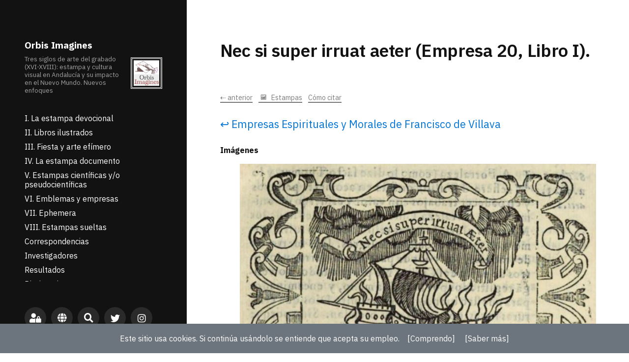

--- FILE ---
content_type: text/html; charset=UTF-8
request_url: https://orbisimagines.iarthislab.eu/estampas/vi-emblemas-y-empresas/libro-de-villava/nec-si-super-irruat-aeter-empresa-20-libro-i/
body_size: 37367
content:
<!DOCTYPE html>

<html class="no-js" lang="es">
	<head>
		<meta http-equiv="content-type" content="text/html" charset="UTF-8" />
		<meta name="viewport" content="width=device-width, initial-scale=1.0" >

		<link rel="profile" href="http://gmpg.org/xfn/11">

		<title>Nec si super irruat aeter (Empresa 20, Libro I). &#8211; Orbis Imagines</title>
<meta name='robots' content='max-image-preview:large' />
<style id='wp-img-auto-sizes-contain-inline-css' type='text/css'>
img:is([sizes=auto i],[sizes^="auto," i]){contain-intrinsic-size:3000px 1500px}
/*# sourceURL=wp-img-auto-sizes-contain-inline-css */
</style>
<style id='classic-theme-styles-inline-css' type='text/css'>
/*! This file is auto-generated */
.wp-block-button__link{color:#fff;background-color:#32373c;border-radius:9999px;box-shadow:none;text-decoration:none;padding:calc(.667em + 2px) calc(1.333em + 2px);font-size:1.125em}.wp-block-file__button{background:#32373c;color:#fff;text-decoration:none}
/*# sourceURL=/wp-includes/css/classic-themes.min.css */
</style>
<link rel='stylesheet' id='dashicons-css' href='https://orbisimagines.iarthislab.eu/wp-includes/css/dashicons.min.css?ver=6.9' type='text/css' media='all' />
<link rel='stylesheet' id='manage_ont_masonry-css' href='https://orbisimagines.iarthislab.eu/wp-content/plugins/iasd-ontologies/assets/masonry_style.css?ver=6.9' type='text/css' media='all' />
<link rel='stylesheet' id='iasd-font-base-css' href='https://orbisimagines.iarthislab.eu/wp-content/themes/iasd-theme-one/assets/css/font-ibm-plex-sans.css?ver=6.9' type='text/css' media='all' />
<link rel='stylesheet' id='iasd-fonts-css' href='//fonts.googleapis.com/css?family=IBM+Plex+Sans%3Aital%2Cwght%400%2C200%3B0%2C400%3B0%2C600%3B0%2C700%3B1%2C200%3B1%2C400%3B1%2C600%3B1%2C700&#038;display=swap&#038;ver=1' type='text/css' media='all' />
<link rel='stylesheet' id='site-colors-css' href='https://orbisimagines.iarthislab.eu/wp-content/themes/iasd-theme-one/assets/css/colors.css?ver=6.9' type='text/css' media='all' />
<link rel='stylesheet' id='fontawesome-css' href='https://orbisimagines.iarthislab.eu/wp-content/themes/iasd-theme-one/assets/css/font-awesome.css?ver=6.9' type='text/css' media='all' />
<link rel='stylesheet' id='iasd-style-css' href='https://orbisimagines.iarthislab.eu/wp-content/themes/iasd-theme-one/style.css?ver=6.9' type='text/css' media='all' />
<link rel='stylesheet' id='iasd-theme-flags-css' href='https://orbisimagines.iarthislab.eu/wp-content/themes/iasd-theme-one/assets/css/flags.css?ver=6.9' type='text/css' media='all' />
<script type="text/javascript" src="https://orbisimagines.iarthislab.eu/wp-includes/js/jquery/jquery.min.js?ver=3.7.1" id="jquery-core-js"></script>
<script type="text/javascript" src="https://orbisimagines.iarthislab.eu/wp-includes/js/jquery/jquery-migrate.min.js?ver=3.4.1" id="jquery-migrate-js"></script>
<style type="text/css">
</style>
<script type="text/javascript">
jQuery(document).ready( function() {
//jQuery( "body" ).css( "overflow", "hidden" );
} );
jQuery(window).load( function() {
jQuery( "#preloader" ).fadeOut( "slow" );
//jQuery( "body" ).delay(500).css( "overflow", "visible" );
} );
</script>
<div id="preloader" class="preloader"><div id="preloader-message" class="preloader-message">Cargando&hellip;</div></div>
<script>jQuery( "html" ).removeClass( "no-js" ).addClass( "js" );</script>
<link rel="stylesheet" href="https://unpkg.com/leaflet@1.7.1/dist/leaflet.css" type="text/css" media="" />
<script id="leaflet" src="https://unpkg.com/leaflet@1.7.1/dist/leaflet.js"></script><link rel="icon" href="https://orbisimagines.iarthislab.eu/wp-content/uploads/2020/11/cropped-logo_base_v11-WHTBG-min-1-32x32.png" sizes="32x32" />
<link rel="icon" href="https://orbisimagines.iarthislab.eu/wp-content/uploads/2020/11/cropped-logo_base_v11-WHTBG-min-1-192x192.png" sizes="192x192" />
<link rel="apple-touch-icon" href="https://orbisimagines.iarthislab.eu/wp-content/uploads/2020/11/cropped-logo_base_v11-WHTBG-min-1-180x180.png" />
<meta name="msapplication-TileImage" content="https://orbisimagines.iarthislab.eu/wp-content/uploads/2020/11/cropped-logo_base_v11-WHTBG-min-1-270x270.png" />
	<style id='global-styles-inline-css' type='text/css'>
:root{--wp--preset--aspect-ratio--square: 1;--wp--preset--aspect-ratio--4-3: 4/3;--wp--preset--aspect-ratio--3-4: 3/4;--wp--preset--aspect-ratio--3-2: 3/2;--wp--preset--aspect-ratio--2-3: 2/3;--wp--preset--aspect-ratio--16-9: 16/9;--wp--preset--aspect-ratio--9-16: 9/16;--wp--preset--color--black: #000000;--wp--preset--color--cyan-bluish-gray: #abb8c3;--wp--preset--color--white: #ffffff;--wp--preset--color--pale-pink: #f78da7;--wp--preset--color--vivid-red: #cf2e2e;--wp--preset--color--luminous-vivid-orange: #ff6900;--wp--preset--color--luminous-vivid-amber: #fcb900;--wp--preset--color--light-green-cyan: #7bdcb5;--wp--preset--color--vivid-green-cyan: #00d084;--wp--preset--color--pale-cyan-blue: #8ed1fc;--wp--preset--color--vivid-cyan-blue: #0693e3;--wp--preset--color--vivid-purple: #9b51e0;--wp--preset--gradient--vivid-cyan-blue-to-vivid-purple: linear-gradient(135deg,rgb(6,147,227) 0%,rgb(155,81,224) 100%);--wp--preset--gradient--light-green-cyan-to-vivid-green-cyan: linear-gradient(135deg,rgb(122,220,180) 0%,rgb(0,208,130) 100%);--wp--preset--gradient--luminous-vivid-amber-to-luminous-vivid-orange: linear-gradient(135deg,rgb(252,185,0) 0%,rgb(255,105,0) 100%);--wp--preset--gradient--luminous-vivid-orange-to-vivid-red: linear-gradient(135deg,rgb(255,105,0) 0%,rgb(207,46,46) 100%);--wp--preset--gradient--very-light-gray-to-cyan-bluish-gray: linear-gradient(135deg,rgb(238,238,238) 0%,rgb(169,184,195) 100%);--wp--preset--gradient--cool-to-warm-spectrum: linear-gradient(135deg,rgb(74,234,220) 0%,rgb(151,120,209) 20%,rgb(207,42,186) 40%,rgb(238,44,130) 60%,rgb(251,105,98) 80%,rgb(254,248,76) 100%);--wp--preset--gradient--blush-light-purple: linear-gradient(135deg,rgb(255,206,236) 0%,rgb(152,150,240) 100%);--wp--preset--gradient--blush-bordeaux: linear-gradient(135deg,rgb(254,205,165) 0%,rgb(254,45,45) 50%,rgb(107,0,62) 100%);--wp--preset--gradient--luminous-dusk: linear-gradient(135deg,rgb(255,203,112) 0%,rgb(199,81,192) 50%,rgb(65,88,208) 100%);--wp--preset--gradient--pale-ocean: linear-gradient(135deg,rgb(255,245,203) 0%,rgb(182,227,212) 50%,rgb(51,167,181) 100%);--wp--preset--gradient--electric-grass: linear-gradient(135deg,rgb(202,248,128) 0%,rgb(113,206,126) 100%);--wp--preset--gradient--midnight: linear-gradient(135deg,rgb(2,3,129) 0%,rgb(40,116,252) 100%);--wp--preset--font-size--small: 13px;--wp--preset--font-size--medium: 20px;--wp--preset--font-size--large: 36px;--wp--preset--font-size--x-large: 42px;--wp--preset--spacing--20: 0.44rem;--wp--preset--spacing--30: 0.67rem;--wp--preset--spacing--40: 1rem;--wp--preset--spacing--50: 1.5rem;--wp--preset--spacing--60: 2.25rem;--wp--preset--spacing--70: 3.38rem;--wp--preset--spacing--80: 5.06rem;--wp--preset--shadow--natural: 6px 6px 9px rgba(0, 0, 0, 0.2);--wp--preset--shadow--deep: 12px 12px 50px rgba(0, 0, 0, 0.4);--wp--preset--shadow--sharp: 6px 6px 0px rgba(0, 0, 0, 0.2);--wp--preset--shadow--outlined: 6px 6px 0px -3px rgb(255, 255, 255), 6px 6px rgb(0, 0, 0);--wp--preset--shadow--crisp: 6px 6px 0px rgb(0, 0, 0);}:where(.is-layout-flex){gap: 0.5em;}:where(.is-layout-grid){gap: 0.5em;}body .is-layout-flex{display: flex;}.is-layout-flex{flex-wrap: wrap;align-items: center;}.is-layout-flex > :is(*, div){margin: 0;}body .is-layout-grid{display: grid;}.is-layout-grid > :is(*, div){margin: 0;}:where(.wp-block-columns.is-layout-flex){gap: 2em;}:where(.wp-block-columns.is-layout-grid){gap: 2em;}:where(.wp-block-post-template.is-layout-flex){gap: 1.25em;}:where(.wp-block-post-template.is-layout-grid){gap: 1.25em;}.has-black-color{color: var(--wp--preset--color--black) !important;}.has-cyan-bluish-gray-color{color: var(--wp--preset--color--cyan-bluish-gray) !important;}.has-white-color{color: var(--wp--preset--color--white) !important;}.has-pale-pink-color{color: var(--wp--preset--color--pale-pink) !important;}.has-vivid-red-color{color: var(--wp--preset--color--vivid-red) !important;}.has-luminous-vivid-orange-color{color: var(--wp--preset--color--luminous-vivid-orange) !important;}.has-luminous-vivid-amber-color{color: var(--wp--preset--color--luminous-vivid-amber) !important;}.has-light-green-cyan-color{color: var(--wp--preset--color--light-green-cyan) !important;}.has-vivid-green-cyan-color{color: var(--wp--preset--color--vivid-green-cyan) !important;}.has-pale-cyan-blue-color{color: var(--wp--preset--color--pale-cyan-blue) !important;}.has-vivid-cyan-blue-color{color: var(--wp--preset--color--vivid-cyan-blue) !important;}.has-vivid-purple-color{color: var(--wp--preset--color--vivid-purple) !important;}.has-black-background-color{background-color: var(--wp--preset--color--black) !important;}.has-cyan-bluish-gray-background-color{background-color: var(--wp--preset--color--cyan-bluish-gray) !important;}.has-white-background-color{background-color: var(--wp--preset--color--white) !important;}.has-pale-pink-background-color{background-color: var(--wp--preset--color--pale-pink) !important;}.has-vivid-red-background-color{background-color: var(--wp--preset--color--vivid-red) !important;}.has-luminous-vivid-orange-background-color{background-color: var(--wp--preset--color--luminous-vivid-orange) !important;}.has-luminous-vivid-amber-background-color{background-color: var(--wp--preset--color--luminous-vivid-amber) !important;}.has-light-green-cyan-background-color{background-color: var(--wp--preset--color--light-green-cyan) !important;}.has-vivid-green-cyan-background-color{background-color: var(--wp--preset--color--vivid-green-cyan) !important;}.has-pale-cyan-blue-background-color{background-color: var(--wp--preset--color--pale-cyan-blue) !important;}.has-vivid-cyan-blue-background-color{background-color: var(--wp--preset--color--vivid-cyan-blue) !important;}.has-vivid-purple-background-color{background-color: var(--wp--preset--color--vivid-purple) !important;}.has-black-border-color{border-color: var(--wp--preset--color--black) !important;}.has-cyan-bluish-gray-border-color{border-color: var(--wp--preset--color--cyan-bluish-gray) !important;}.has-white-border-color{border-color: var(--wp--preset--color--white) !important;}.has-pale-pink-border-color{border-color: var(--wp--preset--color--pale-pink) !important;}.has-vivid-red-border-color{border-color: var(--wp--preset--color--vivid-red) !important;}.has-luminous-vivid-orange-border-color{border-color: var(--wp--preset--color--luminous-vivid-orange) !important;}.has-luminous-vivid-amber-border-color{border-color: var(--wp--preset--color--luminous-vivid-amber) !important;}.has-light-green-cyan-border-color{border-color: var(--wp--preset--color--light-green-cyan) !important;}.has-vivid-green-cyan-border-color{border-color: var(--wp--preset--color--vivid-green-cyan) !important;}.has-pale-cyan-blue-border-color{border-color: var(--wp--preset--color--pale-cyan-blue) !important;}.has-vivid-cyan-blue-border-color{border-color: var(--wp--preset--color--vivid-cyan-blue) !important;}.has-vivid-purple-border-color{border-color: var(--wp--preset--color--vivid-purple) !important;}.has-vivid-cyan-blue-to-vivid-purple-gradient-background{background: var(--wp--preset--gradient--vivid-cyan-blue-to-vivid-purple) !important;}.has-light-green-cyan-to-vivid-green-cyan-gradient-background{background: var(--wp--preset--gradient--light-green-cyan-to-vivid-green-cyan) !important;}.has-luminous-vivid-amber-to-luminous-vivid-orange-gradient-background{background: var(--wp--preset--gradient--luminous-vivid-amber-to-luminous-vivid-orange) !important;}.has-luminous-vivid-orange-to-vivid-red-gradient-background{background: var(--wp--preset--gradient--luminous-vivid-orange-to-vivid-red) !important;}.has-very-light-gray-to-cyan-bluish-gray-gradient-background{background: var(--wp--preset--gradient--very-light-gray-to-cyan-bluish-gray) !important;}.has-cool-to-warm-spectrum-gradient-background{background: var(--wp--preset--gradient--cool-to-warm-spectrum) !important;}.has-blush-light-purple-gradient-background{background: var(--wp--preset--gradient--blush-light-purple) !important;}.has-blush-bordeaux-gradient-background{background: var(--wp--preset--gradient--blush-bordeaux) !important;}.has-luminous-dusk-gradient-background{background: var(--wp--preset--gradient--luminous-dusk) !important;}.has-pale-ocean-gradient-background{background: var(--wp--preset--gradient--pale-ocean) !important;}.has-electric-grass-gradient-background{background: var(--wp--preset--gradient--electric-grass) !important;}.has-midnight-gradient-background{background: var(--wp--preset--gradient--midnight) !important;}.has-small-font-size{font-size: var(--wp--preset--font-size--small) !important;}.has-medium-font-size{font-size: var(--wp--preset--font-size--medium) !important;}.has-large-font-size{font-size: var(--wp--preset--font-size--large) !important;}.has-x-large-font-size{font-size: var(--wp--preset--font-size--x-large) !important;}
/*# sourceURL=global-styles-inline-css */
</style>
</head>

	<body class="wp-singular ont_print-template-default single single-ont_print postid-774 wp-theme-iasd-theme-one data-template is-chrome is-single is-singular is-desktop" lang="es_ES">
		
		<a class="skip-link button" href="#site-content">Saltar al contenido</a>

		<header class="site-header group no-print">

			
			<p class="site-title">
				<a href="https://orbisimagines.iarthislab.eu" class="site-name">
					Orbis Imagines</a>
			</p>

			<div class="site-description">
								<img src="https://orbisimagines.iarthislab.eu/wp-content/uploads/2020/11/cropped-logo_base_v11-WHTBG-min-1-150x150.png" 
					class="alignright" />
								<p>Tres siglos de arte del grabado (XVI-XVIII): estampa y cultura visual en Andalucía y su impacto en el Nuevo Mundo. Nuevos enfoques</p>
			</div>
				
			<div class="nav-toggle">
				<div class="bar"></div>
				<div class="bar"></div>
			</div>

			<div class="menu-wrapper">

				<ul class="main-menu desktop">
					<li id="menu-item-461" class="menu-item menu-item-type-post_type menu-item-object-ont_print menu-item-461"><a href="https://orbisimagines.iarthislab.eu/estampas/i-la-estampa-devocional/">I. La estampa devocional</a></li>
<li id="menu-item-460" class="menu-item menu-item-type-post_type menu-item-object-ont_print menu-item-460"><a href="https://orbisimagines.iarthislab.eu/estampas/ii-libros-ilustrados/">II. Libros ilustrados</a></li>
<li id="menu-item-459" class="menu-item menu-item-type-post_type menu-item-object-ont_print menu-item-459"><a href="https://orbisimagines.iarthislab.eu/estampas/iii-fiesta-y-arte-efimero/">III. Fiesta y arte efímero</a></li>
<li id="menu-item-458" class="menu-item menu-item-type-post_type menu-item-object-ont_print menu-item-458"><a href="https://orbisimagines.iarthislab.eu/estampas/iv-la-estampa-documento/">IV. La estampa documento</a></li>
<li id="menu-item-457" class="menu-item menu-item-type-post_type menu-item-object-ont_print menu-item-457"><a href="https://orbisimagines.iarthislab.eu/estampas/v-estampas-cientificas-y-o-pseudocientificas/">V. Estampas científicas y/o pseudocientíficas</a></li>
<li id="menu-item-456" class="menu-item menu-item-type-post_type menu-item-object-ont_print current-ont_print-ancestor menu-item-456"><a href="https://orbisimagines.iarthislab.eu/estampas/vi-emblemas-y-empresas/">VI. Emblemas y empresas</a></li>
<li id="menu-item-455" class="menu-item menu-item-type-post_type menu-item-object-ont_print menu-item-455"><a href="https://orbisimagines.iarthislab.eu/estampas/vii-ephemera/">VII. Ephemera</a></li>
<li id="menu-item-454" class="menu-item menu-item-type-post_type menu-item-object-ont_print menu-item-454"><a href="https://orbisimagines.iarthislab.eu/estampas/viii-otros/">VIII. Estampas sueltas</a></li>
<li id="menu-item-1064" class="menu-item menu-item-type-post_type menu-item-object-ont_correspondence menu-item-1064"><a href="https://orbisimagines.iarthislab.eu/correspondencias/correspondencias/">Correspondencias</a></li>
<li id="menu-item-437" class="menu-item menu-item-type-post_type menu-item-object-page menu-item-437"><a href="https://orbisimagines.iarthislab.eu/investigadores/">Investigadores</a></li>
<li id="menu-item-2255" class="menu-item menu-item-type-post_type menu-item-object-page menu-item-2255"><a href="https://orbisimagines.iarthislab.eu/resultados/">Resultados</a></li>
<li id="menu-item-435" class="menu-item menu-item-type-post_type menu-item-object-page menu-item-435"><a href="https://orbisimagines.iarthislab.eu/diccionarios/">Diccionarios</a></li>
<li id="menu-item-436" class="menu-item menu-item-type-post_type menu-item-object-page menu-item-436"><a href="https://orbisimagines.iarthislab.eu/enlaces-de-interes/">Enlaces de interés</a></li>
<li id="menu-item-434" class="menu-item menu-item-type-post_type menu-item-object-page current_page_parent menu-item-434"><a href="https://orbisimagines.iarthislab.eu/novedades/">Novedades</a></li>
				</ul>

			</div><!-- .menu-wrapper -->

							<div class="social-menu desktop">

				<ul class="social-menu-inner">
<li class="social-search-wrapper">
<a class="social-menu-login" href="https://orbisimagines.iarthislab.eu/login"></a>
</li>
<li class="social-search-wrapper"><a class="social-menu-oai2" href="https://orbisimagines.iarthislab.eu/oai2"></a></li>
<li class="social-search-wrapper"><a href="https://orbisimagines.iarthislab.eu/?s="></a></li>
<li id="menu-item-1080" class="menu-item menu-item-type-custom menu-item-object-custom menu-item-1080"><a href="https://twitter.com/orbis_imagines"><span class="screen-reader-text">Twitter</span></a></li>
<li id="menu-item-1081" class="menu-item menu-item-type-custom menu-item-object-custom menu-item-1081"><a href="https://www.instagram.com/orbis.imagines/"><span class="screen-reader-text">Instagram</span></a></li>
</ul><!-- .social-menu-inner -->
				
				</div><!-- .social-menu -->
			
		</header><!-- header -->

		<div class="mobile-menu-wrapper no-print">

			<ul class="main-menu mobile">
				<li class="menu-item menu-item-type-post_type menu-item-object-ont_print menu-item-461"><a href="https://orbisimagines.iarthislab.eu/estampas/i-la-estampa-devocional/">I. La estampa devocional</a></li>
<li class="menu-item menu-item-type-post_type menu-item-object-ont_print menu-item-460"><a href="https://orbisimagines.iarthislab.eu/estampas/ii-libros-ilustrados/">II. Libros ilustrados</a></li>
<li class="menu-item menu-item-type-post_type menu-item-object-ont_print menu-item-459"><a href="https://orbisimagines.iarthislab.eu/estampas/iii-fiesta-y-arte-efimero/">III. Fiesta y arte efímero</a></li>
<li class="menu-item menu-item-type-post_type menu-item-object-ont_print menu-item-458"><a href="https://orbisimagines.iarthislab.eu/estampas/iv-la-estampa-documento/">IV. La estampa documento</a></li>
<li class="menu-item menu-item-type-post_type menu-item-object-ont_print menu-item-457"><a href="https://orbisimagines.iarthislab.eu/estampas/v-estampas-cientificas-y-o-pseudocientificas/">V. Estampas científicas y/o pseudocientíficas</a></li>
<li class="menu-item menu-item-type-post_type menu-item-object-ont_print current-ont_print-ancestor menu-item-456"><a href="https://orbisimagines.iarthislab.eu/estampas/vi-emblemas-y-empresas/">VI. Emblemas y empresas</a></li>
<li class="menu-item menu-item-type-post_type menu-item-object-ont_print menu-item-455"><a href="https://orbisimagines.iarthislab.eu/estampas/vii-ephemera/">VII. Ephemera</a></li>
<li class="menu-item menu-item-type-post_type menu-item-object-ont_print menu-item-454"><a href="https://orbisimagines.iarthislab.eu/estampas/viii-otros/">VIII. Estampas sueltas</a></li>
<li class="menu-item menu-item-type-post_type menu-item-object-ont_correspondence menu-item-1064"><a href="https://orbisimagines.iarthislab.eu/correspondencias/correspondencias/">Correspondencias</a></li>
<li class="menu-item menu-item-type-post_type menu-item-object-page menu-item-437"><a href="https://orbisimagines.iarthislab.eu/investigadores/">Investigadores</a></li>
<li class="menu-item menu-item-type-post_type menu-item-object-page menu-item-2255"><a href="https://orbisimagines.iarthislab.eu/resultados/">Resultados</a></li>
<li class="menu-item menu-item-type-post_type menu-item-object-page menu-item-435"><a href="https://orbisimagines.iarthislab.eu/diccionarios/">Diccionarios</a></li>
<li class="menu-item menu-item-type-post_type menu-item-object-page menu-item-436"><a href="https://orbisimagines.iarthislab.eu/enlaces-de-interes/">Enlaces de interés</a></li>
<li class="menu-item menu-item-type-post_type menu-item-object-page current_page_parent menu-item-434"><a href="https://orbisimagines.iarthislab.eu/novedades/">Novedades</a></li>
					<li class="toggle-mobile-search-wrapper">
						<a href="#" class="toggle-mobile-search">Buscar</a></li>
							</ul><!-- .main-menu.mobile -->

			
				<div class="social-menu mobile">

					<ul class="social-menu-inner">
<li class="social-search-wrapper">
<a class="social-menu-login" href="https://orbisimagines.iarthislab.eu/login"></a>
</li>
<li class="social-search-wrapper"><a class="social-menu-oai2" href="https://orbisimagines.iarthislab.eu/oai2"></a></li>
<li class="social-search-wrapper"><a href="https://orbisimagines.iarthislab.eu/?s="></a></li>
<li class="menu-item menu-item-type-custom menu-item-object-custom menu-item-1080"><a href="https://twitter.com/orbis_imagines"><span class="screen-reader-text">Twitter</span></a></li>
<li class="menu-item menu-item-type-custom menu-item-object-custom menu-item-1081"><a href="https://www.instagram.com/orbis.imagines/"><span class="screen-reader-text">Instagram</span></a></li>
</ul><!-- .social-menu-inner -->
					
				</div><!-- .social-menu -->

			
		</div><!-- .mobile-menu-wrapper -->

		
		<div class="mobile-search">

			<div class="untoggle-mobile-search"></div>

			
<form role="search" method="get" id="search-form-697d0cee9f52f" class="search-form" action="https://orbisimagines.iarthislab.eu/">
	<label class="screen-reader-text" for="search-field-697d0cee9f539">Buscar:</label>
	<input type="search" id="search-field-697d0cee9f539" class="search-field" 
		placeholder="Consulta de búsqueda" 
		value="" name="s" autocomplete="off" />
	<!--
	<button class="button">Buscar</button>
	-->
</form>

			<div class="mobile-results">

				<div class="results-wrapper"></div>

			</div>

		</div><!-- .mobile-search -->

		<div class="search-overlay">

			
<form role="search" method="get" id="search-form-697d0cee9f695" class="search-form" action="https://orbisimagines.iarthislab.eu/">
	<label class="screen-reader-text" for="search-field-697d0cee9f69c">Buscar:</label>
	<input type="search" id="search-field-697d0cee9f69c" class="search-field" 
		placeholder="Consulta de búsqueda" 
		value="" name="s" autocomplete="off" />
	<!--
	<button class="button">Buscar</button>
	-->
</form>

		</div><!-- .search-overlay -->

			</div>
<!-- </div> -->


	<main class="site-content" id="site-content">
		<article class="post-774 ont_print type-ont_print status-publish hentry tax_technique-entalladura tax_iconclass-alegorias-y-emblemas missing-thumbnail">

			
			<header class="entry-header section-inner">

				<h1 class="entry-title">Nec si super irruat aeter (Empresa 20, Libro I).</h1>
					<div class="meta">
						
						
							<span>
															</span>							

						
					</div>

				
			</header><!-- .entry-header -->

			<div class="entry-content section-inner">

				<p class="no-print">
<a href="javascript:window.history.back();" style="margin-right:8px" class="wp-caption-text">&#8672;&nbsp;anterior</a>
<a href="https://orbisimagines.iarthislab.eu/estampas/" style="margin-right:8px" class="wp-caption-text"><span class="dashicons dashicons-format-image" style="margin-right:5px;vertical-align:baseline;font-size:smaller"></span>Estampas</a>
<a href="javascript:;" class="citation-trigger wp-caption-text" data-target="citation,other_models">Cómo citar</a>
</p>
<pre id="citation" class="citation-hidden">
Nec si super irruat aeter (Empresa 20, Libro I).. (Proyecto Orbis Imagines. Dir: Reyes Escalera Pérez. Universidad de Málaga). Disponible en https://orbisimagines.iarthislab.eu/estampas/vi-emblemas-y-empresas/libro-de-villava/nec-si-super-irruat-aeter-empresa-20-libro-i/ [30 de enero de 2026 20:56]
</pre><pre id="other_models" class="citation-hidden"><b>APA</b><br>& Cazalla Canto, S. (30 de enero de 2026). Nec si super irruat aeter (Empresa 20, Libro I).. Orbis Imagines. https://orbisimagines.iarthislab.eu/estampas/vi-emblemas-y-empresas/libro-de-villava/nec-si-super-irruat-aeter-empresa-20-libro-i/<br>
<b>MLA</b><br>y Cazalla Canto, Silvia. "Nec si super irruat aeter (Empresa 20, Libro I).". Orbis Imagines, Universidad de Málaga, 30 de enero de 2026, https://orbisimagines.iarthislab.eu/estampas/vi-emblemas-y-empresas/libro-de-villava/nec-si-super-irruat-aeter-empresa-20-libro-i/<br>
<b>Harvard</b><br>y Cazalla Canto, S. (2026) 'Nec si super irruat aeter (Empresa 20, Libro I).', <em>Orbis Imagines</em>, 30 de enero de 2026. Disponible en: https://orbisimagines.iarthislab.eu/estampas/vi-emblemas-y-empresas/libro-de-villava/nec-si-super-irruat-aeter-empresa-20-libro-i/ (Consultado: 23 de marzo de 2021)<br>
<b>Turabian</b><br>y Cazalla Canto, Silvia, “Nec si super irruat aeter (Empresa 20, Libro I).”. Orbis Imagines. 23 de marzo de 2021. https://orbisimagines.iarthislab.eu/estampas/vi-emblemas-y-empresas/libro-de-villava/nec-si-super-irruat-aeter-empresa-20-libro-i/<br></pre>
				<ul class="toc-backlink no-print"><li><a href="https://orbisimagines.iarthislab.eu/estampas/vi-emblemas-y-empresas/libro-de-villava/">&#8617;&nbsp;Empresas Espirituales y Morales de Francisco de Villava</a></li></ul>
				
				<dt>Imágenes</dt><dd><img loading="lazy" class="zoom size-large field-field_fx8njm" src="https://orbisimagines.iarthislab.eu/wp-content/uploads/2021/03/20.-Villava-emp-XX-Lib.-I.jpg" alt="" style="width:100%;margin-top:16px"><figcaption class="wp-caption-text" style="margin-top:10px"><a href="https://orbisimagines.iarthislab.eu/estampas/vi-emblemas-y-empresas/libro-de-villava/nec-si-super-irruat-aeter-empresa-20-libro-i/20-villava-emp-xx-lib-i/"><strong>Nec si super irruat aeter (Empresa 20, Libro I)</strong>. </a></figcaption></dd>





<dt>Autores</dt><dd><a href="https://orbisimagines.iarthislab.eu/autores/anonimo/">Anónimo</a></dd>

<dt>Técnicas</dt><dd><a href="https://orbisimagines.iarthislab.eu/tecnicas/entalladura/">Entalladura</a></dd>

<dt>Iconclass</dt><dd><a href="https://orbisimagines.iarthislab.eu/iconclass/alegorias-y-emblemas/">480. Representaciones simbólicas, alegorías y emblemas</a></dd>

<dt>Fecha inicial</dt><dd>[1613]</dd>







<dt>Inscripciones</dt><dd><p>Nec si super irruat aeter [Ni aunque se precipite de lo alto el cielo] (filacteria, parte superior)</p>
</dd>



<dt>Descripción</dt><dd><p>Unas oscuras nubes derraman lluvia sobre un navío que arde sobre la superficie del mar. La imagen se encuentra enmarcada en una tarja de cueros recortados.</p>
</dd>

<dt>Interpretación simbólica / alegórica</dt><dd><p>La empresa es símbolo del fuerte. Al igual que si un navío se incendia y su alquitrán no deja que el agua del mar o de la lluvia apaguen las llamas, los trabajos y las penalidades no pueden hacer nada para extinguir la llama del amor y de la caridad cuando se encienden en el pecho de un cristiano fuerte.</p>
</dd>

<dt>Fuentes</dt><dd><a href="https://orbisimagines.iarthislab.eu/fuentes/empresas-espirituales-y-morales/"><p>Villava, J. F. de. <em>Empresas Espirituales y Morales</em>, en Baeza, por Fernando Díaz de Montoya, año 1613.</p>
</a></dd>

<dt>Localización o procedencia de la imagen</dt><dd><p>Universidad de Valladolid. Repositorio Documental<br />
<a href="http://uvadoc.uva.es/handle/10324/34767">http://uvadoc.uva.es/handle/10324/34767</a></p>
</dd>

<dt>Observaciones</dt><dd><p>Fernando Díaz de Montoya es el impresor. Trabaja en Granada entre 1595 y 1603, en Jaén entre 1606 y 1610 y en Baeza entre 1613 y 1618.</p>
</dd>

<dt>Bibliografía</dt><dd><p>Bernat Vistarini, A. y Cull, J. T. (1999). <em>Enciclopedia Akal de emblemas españoles ilustrados. </em>Akal, p. 559.</p>
<p>Biblioteca digital de Emblemática Hispánica. https://www.bidiso.es/EmblematicaHispanica/</p>
<p>Pérez Lozano, M. (1997). <em>La emblemática en Andalucía. Símbolos e imágenes en las Empresas de Villava</em>. Universidad de Córdoba, pp. 123-124.</p>
</dd>

<dt>Redactor</dt><dd>Silvia Cazalla Canto</dd>

&nbsp;

<div id="map_wrap597"><div id="leaflet_map597" style="height:450px;width:100%;"></div></div><script>var feature;var OpenStreetMap_Mapnik= L.tileLayer('https://{s}.tile.openstreetmap.org/{z}/{x}/{y}.png',{maxZoom:19,attribution:'&copy; <a href="https://www.openstreetmap.org/copyright">OpenStreetMap</a> contributors'});
var OpenStreetMap_HOT= L.tileLayer('https://{s}.tile.openstreetmap.fr/hot/{z}/{x}/{y}.png', {maxZoom:19,attribution:'&copy; <a href="https://www.openstreetmap.org/copyright">OpenStreetMap</a> contributors, Tiles style by <a href="https://www.hotosm.org/" target="_blank">Humanitarian OpenStreetMap Team</a> hosted by <a href="https://openstreetmap.fr/" target="_blank">OpenStreetMap France</a>'});
var Esri_WorldImagery= L.tileLayer('https://server.arcgisonline.com/ArcGIS/rest/services/World_Imagery/MapServer/tile/{z}/{y}/{x}',{attribution:'Tiles &copy; Esri &mdash; Source: Esri, i-cubed, USDA, USGS, AEX, GeoEye, Getmapping, Aerogrid, IGN, IGP, UPR-EGP, and the GIS User Community'});
var CartoDB_Voyager= L.tileLayer('https://{s}.basemaps.cartocdn.com/rastertiles/voyager/{z}/{x}/{y}{r}.png',{attribution:'&copy; <a href="https://www.openstreetmap.org/copyright">OpenStreetMap</a> contributors &copy; <a href="https://carto.com/attributions">CARTO</a>',subdomains:'abcd',maxZoom:19});
var CartoDB_Positron= L.tileLayer('https://{s}.basemaps.cartocdn.com/light_all/{z}/{x}/{y}{r}.png',{attribution:'&copy; <a href="https://www.openstreetmap.org/copyright">OpenStreetMap</a> contributors &copy; <a href="https://carto.com/attributions">CARTO</a>',subdomains:'abcd',maxZoom:19});
var HikeBike_HikeBike= L.tileLayer('https://tiles.wmflabs.org/hikebike/{z}/{x}/{y}.png',{maxZoom:19,attribution:'&copy; <a href="https://www.openstreetmap.org/copyright">OpenStreetMap</a> contributors'});
var MtbMap= L.tileLayer('http://tile.mtbmap.cz/mtbmap_tiles/{z}/{x}/{y}.png',{attribution:'&copy; <a href="https://www.openstreetmap.org/copyright">OpenStreetMap</a> contributors &amp; USGS'});
var Google_Streets= L.tileLayer('https://{s}.google.com/vt/lyrs=m&x={x}&y={y}&z={z}',{minZoom:1, maxZoom:19, subdomains:['mt0','mt1','mt2','mt3'],attribution:'<a href="https://www.google.es/maps/preview">Google Maps</a>'});
var Google_Satellite= L.tileLayer('https://{s}.google.com/vt/lyrs=s&x={x}&y={y}&z={z}',{minZoom:1, maxZoom: 21,subdomains:['mt0','mt1','mt2','mt3'],attribution:'<a href="https://www.google.es/maps/preview">Google Maps</a>'});map597 = L.map("leaflet_map597", {
minZoom: 1,
maxZoom: 20,
maxBounds: [
[-90, -Infinity],
[90, Infinity]
],
center: [37.9950804,-3.4699631],
zoom: 11,
layers: [OpenStreetMap_Mapnik]
});
var baseLayers = {
"OpenStreetMap Mapnik":OpenStreetMap_Mapnik,"OpenStreetMap HOT":OpenStreetMap_HOT,"Esri WorldImagery":Esri_WorldImagery,"CartoDB Voyager":CartoDB_Voyager,"CartoDB Positron":CartoDB_Positron,"HikeBike HikeBike":HikeBike_HikeBike,"MtbMap":MtbMap,"Google Streets":Google_Streets,"Google Satellite":Google_Satellite,};
L.control.layers(baseLayers).addTo(map597);
var centerIcon = L.icon({
iconUrl: "https://orbisimagines.iarthislab.eu/wp-content/themes/iasd-theme-one/assets/map-markers/location_icon.png",
iconSize: [21, 32],
iconAnchor: [9, 32]
});
var marker = L.marker( map597.getCenter(), {icon: centerIcon, zIndexOffset: 9999, interactive: false}).addTo(map597);
function chooseAddr(lat1, lng1, lat2, lng2, osm_type) {
var loc1 = new L.LatLng(lat1, lng1);
var loc2 = new L.LatLng(lat2, lng2);
var bounds = new L.LatLngBounds(loc1, loc2);
if (feature) map597.removeLayer(feature);
if (osm_type == "node") {
feature = L.circle( loc1, 25, {color: "green", fill: false}).addTo(map597);
map597.fitBounds(bounds);
map597.setZoom(18);
} else {
var loc3 = new L.LatLng(lat1, lng2);
var loc4 = new L.LatLng(lat2, lng1);
feature = L.polyline( [loc1, loc4, loc2, loc3, loc1], {color: "red"}).addTo(map597);
map597.fitBounds(bounds);
}
}
function address_search() {
var inp = document.getElementById("address-text");
if(inp.value.split(",").length === 3) {
var coo = inp.value.split(",");
if(!isNaN(coo[0]) && !isNaN(coo[1]) && !isNaN(coo[2])) {
map597.setView([parseFloat(coo[0]), parseFloat(coo[1])], parseFloat(coo[2]));
} else {
alert("Valores de coordenadas incorrectos; debe ser \"[latitud], [longitud], [nivel de zoom]\"");
}
} else {
var uri = "https://nominatim.openstreetmap.org/search?format=json&limit=5&q=";
jQuery.getJSON( uri + inp.value, function(data) {
var items = [];
jQuery.each(data, function(key, val) {
bb = val.boundingbox;
items.push("<li><a href='#' onclick='chooseAddr(" + bb[0] + ", " + bb[2] + ", " + bb[1] + ", " + bb[3]  + ", \"" + val.osm_type + "\");return false;'>" + val.display_name + '</a></li>');
});
document.getElementById("address-results").innerHTML = "";
jQuery("#address-results").empty();
if (items.length != 0) {
jQuery("<p>", { html: "" }).appendTo("#address-results");
jQuery("<ul/>", {
"class": "my-new-list",
html: items.join("")
}).appendTo("#address-results");
} else {
jQuery("<p>", { html: "No se han encontrado resultados" }).appendTo("#address-results");
}
});
}
}
</script>
				
			</div> <!-- .content -->

			
		</div> <!-- .post -->

		
			<footer class="site-footer section-inner">
				<p style="padding-top:1rem">
					Proyecto PID2019-104433GB-I00 financiado por: 
					<br />
					<img src="https://orbisimagines.iarthislab.eu/wp-content/themes/iasd-theme-one/assets/images/micin-aei.png" style="height:6rem;border:0;margin-top:1rem" />
				</p>
				<ul class="copyright">
										<li>
						<a href="https://portal.issn.org/resource/ISSN/2792-9221" target="_blank">
							ISSN 2792-9221</a>
					</li>
										<li id="menu-item-430" class="menu-item menu-item-type-post_type menu-item-object-page menu-item-privacy-policy menu-item-430"><a rel="privacy-policy" href="https://orbisimagines.iarthislab.eu/legal/">Legal</a></li>
<li id="menu-item-432" class="menu-item menu-item-type-post_type menu-item-object-page menu-item-432"><a href="https://orbisimagines.iarthislab.eu/contacto/">Contacto</a></li>
<li id="menu-item-431" class="menu-item menu-item-type-post_type menu-item-object-page menu-item-431"><a href="https://orbisimagines.iarthislab.eu/citations/">Citas</a></li>
				</ul>
				<p class="theme-by">
					&copy; 2026 
					<a href="https://orbisimagines.iarthislab.eu" class="site-name">Orbis Imagines</a>&nbsp;&#8286;&nbsp;
					Universidad de Málaga&nbsp;&#8286;&nbsp;
					<a href="https://iarthislab.es">iArtHis_LAB</a>&nbsp;&#8286;&nbsp;
					<span style="cursor:help" 
						data-tooltip="vistas ⁞ consultas ⁞ segundos">
						473&nbsp;&#8286;&nbsp;
						57&nbsp;&#8286;&nbsp;
						0,632</span>
				</p>
			</footer> <!-- footer -->
		</main>

		<div id="imgmodal" class="modal"></div> <!-- div imgmodal -->

		<script type="speculationrules">
{"prefetch":[{"source":"document","where":{"and":[{"href_matches":"/*"},{"not":{"href_matches":["/wp-*.php","/wp-admin/*","/wp-content/uploads/*","/wp-content/*","/wp-content/plugins/*","/wp-content/themes/iasd-theme-one/*","/*\\?(.+)"]}},{"not":{"selector_matches":"a[rel~=\"nofollow\"]"}},{"not":{"selector_matches":".no-prefetch, .no-prefetch a"}}]},"eagerness":"conservative"}]}
</script>
<script type="text/javascript" src="https://orbisimagines.iarthislab.eu/wp-includes/js/imagesloaded.min.js?ver=5.0.0" id="imagesloaded-js"></script>
<script type="text/javascript" src="https://orbisimagines.iarthislab.eu/wp-includes/js/masonry.min.js?ver=4.2.2" id="masonry-js"></script>
<script type="text/javascript" id="iasd_global-js-extra">
/* <![CDATA[ */
var iasd_ajaxpagination = {"ajaxurl":"https://orbisimagines.iarthislab.eu/wp-admin/admin-ajax.php","query_vars":"{\"page\":\"\",\"ont_print\":\"vi-emblemas-y-empresas\\/libro-de-villava\\/nec-si-super-irruat-aeter-empresa-20-libro-i\",\"post_type\":\"ont_print\",\"name\":\"vi-emblemas-y-empresas\\/libro-de-villava\\/nec-si-super-irruat-aeter-empresa-20-libro-i\"}","blur":"difuminar","brightness":"brillo","contrast":"contraste","grayscale":"esc. grises","hue-rotate":"rot. tono","invert":"inversi\u00f3n","opacity":"opacidad","saturate":"saturaci\u00f3n","sepia":"sepia","reset":"restablecer","deg":"\u00ba","px":"px","result":"resultado","results":"resultados","minimal_search":"Longitud m\u00ednima de la consulta de b\u00fasqueda: 3 caracteres","cookiesmsg":"Este sitio usa cookies. Si contin\u00faa us\u00e1ndolo se entiende que acepta su empleo.","cookiesund":"Comprendo","cookiesknm":"Saber m\u00e1s","cookieslnk":"https://orbisimagines.iarthislab.eu/legal"};
//# sourceURL=iasd_global-js-extra
/* ]]> */
</script>
<script type="text/javascript" src="https://orbisimagines.iarthislab.eu/wp-content/themes/iasd-theme-one/assets/js/global.js?ver=6.9" id="iasd_global-js"></script>
	</body>
</html>


--- FILE ---
content_type: text/css
request_url: https://orbisimagines.iarthislab.eu/wp-content/plugins/iasd-ontologies/assets/masonry_style.css?ver=6.9
body_size: 459
content:
.iasd-ontologies-grid-layout {
	display: grid;
	grid-template-columns: repeat(auto-fill, minmax(250px, 1fr));
	grid-gap: 1px;
	grid-auto-rows: minmax(20px, auto);
	grid-auto-flow: dense;
	padding: 1px;
	margin: 0.5rem 0;
}

.iasd-ontologies-grid-item {
	/* padding: 0.5rem; */
	font-size: 14px;
	font-weight: bold;
	text-transform: uppercase;
	color: #000;
	/* background-color: #ccc; */
}

.iasd-ontologies-grid-item:nth-child(odd) {
	/* background-color: #ccc; */
}
	
.iasd-ontologies-span-2 {
	grid-column-end: span 2;
	grid-row-end: span 2;
}

.iasd-ontologies-span-3 {
	grid-column-end: span 3;
	grid-row-end: span 4;
}


--- FILE ---
content_type: text/css
request_url: https://orbisimagines.iarthislab.eu/wp-content/themes/iasd-theme-one/style.css?ver=6.9
body_size: 77780
content:
/*---------------------------------------------------------------------------------
	Theme Name: iASD Theme One
	Version: 1.0.1
	Description: Support theme for iArtHis_LAB software
	Tags: two-columns, left-sidebar, custom-colors, featured-images, full-width-template, sticky-post, theme-options, blog
	Author: iASD (Antonio Cruces Rodríguez)
	Author URI: http://iarthislab.eu/iasd
	License: GNU General Public License version 2.0
	License URI: http://www.gnu.org/licenses/gpl-2.0.html
	Theme URI: http://iarthislab.eu/iasd
	Requires PHP: 5.4
	Tested up to: 5.4.1
	Text Domain: iasd
	Domain Path: /languages
	
	All files, unless otherwise stated, are released under the GNU General Public License
	version 2.0 (http://www.gnu.org/licenses/gpl-2.0.html)
	
	Based on McLuhan theme v2.0.5, by Anders Norén, https://www.andersnoren.se
	Parts of code inspired in WP User Last Login v2.0.0, by Monika Yadav
-----------------------------------------------------------------------------------
	0.	CSS Reset
	1.	Document Setup
	2.	Structure
	3.	Element Base
	4.	Site Header
	5.	Site Navigation
	6.	Archive
	7.	Singular
	8.	Blocks
	9.	Entry Content
	10.	Page Templates
	11. Search
	12. Site Footer
	13. Media Queries
	
	14. Additions
	15. Modal images
	16. Effects grid
	17. Leaflet tweaks
	18. ToC styles
	19. Citation
	20. Tooltips
	21. Footnotes
	22. Maps
	23. Tabs
	24. Collapsible element
	25. Modal
	26. Preloader
	27. Inline symbols
----------------------------------------------------------------------------------- */

/* -------------------------------------------------------------------------------- */
/*	0. CSS Reset
/* -------------------------------------------------------------------------------- */

html, body { 
	margin: 0; 
	padding: 0; 
	height: 100%; 
	min-height: 100%; 
}

h1, h2, h3, h4, h5, h6, p, blockquote, address, big, cite, code, em, font, img, small, strike, sub, sup, li, ol, ul, fieldset, form, label, legend, button, table, caption, tr, th, td {
	font-size: inherit;
	line-height: inherit;
	margin: 0;
	padding: 0;
	text-align: inherit;
}

small {
	font-size: initial;	
}

table {
	border-collapse: collapse;
	border-spacing: 0;
}

blockquote:before, 
blockquote:after { 
	content: "";
}

input[type="search"]::-webkit-search-decoration,
input[type="search"]::-webkit-search-cancel-button,
input[type="search"]::-webkit-search-results-button,
input[type="search"]::-webkit-search-results-decoration {
	/* display: none; */
}

input:-webkit-autofill::first-line,
input:-webkit-autofill, 
input:-webkit-autofill:hover, 
input:-webkit-autofill:focus,
input:-webkit-autofill:active { 
	font-size: var(--main-font-size) !important;
	font-family: var(--main-font) !important;
}

textarea:focus, 
input:focus, 
*:focus {
    outline: none;
}

mark {
	background: yellow;
}

/* Screen Reader Text */

.screen-reader-text {
	clip: rect( 1px, 1px, 1px, 1px );
	height: 1px;
	overflow: hidden;
	position: absolute !important;
	width: 1px;
}

.screen-reader-text:focus {
	background-color: #f1f1f1;
	border-radius: 3px;
	box-shadow: 0 0 2px 2px rgba(0, 0, 0, 0.6);
	clip: auto !important;
	color: #21759b;
	display: block;
	font-size: 14px;
	font-weight: 700;
	height: auto;
	left: 5px;
	line-height: normal;
	padding: 15px 23px 14px;
	text-decoration: none;
	top: 5px;
	width: auto;
	z-index: 100001; /* Above WP toolbar. */
}

/* Skip Link */

.skip-link {
	position: absolute;
	left: -9999rem;
	top: 2.5rem;
	z-index: 999999999;
}

.skip-link:focus {
	left: 2.5rem;
	text-decoration: none;
}

/* Accessibility Settings */

@media ( prefers-reduced-motion: reduce ) {
	* {
		animation-duration: 0s !important;
		transition-duration: 0s !important;
	}
}


/* -------------------------------------------------------------------------------- */
/*	1. Document Setup
/* -------------------------------------------------------------------------------- */

body {
	background: #fff;
	border: none;
	color: #121212; 
	font-family: var(--main-font);
	font-size: var(--main-font-size);
	font-weight: var(--main-font-weight);
	padding-left: 380px;
}

body.lock-scroll {
	height: 100%;
	position: fixed;
	width: 100%;
}

body * {
		-webkit-box-sizing: border-box; 
		-moz-box-sizing: border-box; 
	box-sizing: border-box; 
	-webkit-font-smoothing: antialiased;
	-moz-osx-font-smoothing: grayscale;
}

body.is-private {
	background-color: #f5e4e6 !important;
}

a {
	color: inherit;
	text-decoration: underline;
}

a:hover { 
	text-decoration: none; 
}

img {
	display: block;
	height: auto;
	max-width: 100%;
}

.group:after,
.pagination:after,
.gallery:after,
.entry-content:after {
	clear: both; 
	content: "";
	display: block;
}

::selection {
	background: #121212;
	color: #FFF;
}

input::-webkit-input-placeholder { color: rgba( 0, 0, 4, 0.4 ); }
input:-ms-input-placeholder { color: rgba( 0, 0, 4, 0.4 ); }
input::-moz-placeholder { color: rgba( 0, 0, 4, 0.4 ); }

@media print {
	body {
		padding-left: 0 !important;	
	}
	
	.no-print, 
	.no-print * {
		display: none !important;
	}
	
	.site-content {
		width: 100% !important;
	}
	
	.section-inner {
		margin: 0 auto;
		width: 100% !important;
	}
	
	.section-inner.wide {
		max-width: 100% !important;
	}
	
	.section-inner.narrow {
		max-width: 100% !important;
	}
	
	.section-inner .section-inner {
		width: 100%;
	}
}


/* -------------------------------------------------------------------------------- */
/*	2.	Structure
/* -------------------------------------------------------------------------------- */

.site-content {
	position: relative;
}

.section-inner {
	margin: 0 auto;
	max-width: 800px;
	width: 85%;
}

.section-inner.wide {
	max-width: 800px;
}

.section-inner.narrow {
	max-width: 560px;
}

.section-inner .section-inner {
	width: 100%;
}


/* Base Transitions ----------------------------- */

a {
	transition: all .15s linear;
}


/* Base Typography ----------------------------- */

.entry-title {
	font-size: 36px;
	font-weight: 600;
	letter-spacing: -.45px;
	line-height: 1.25;
	margin: 0;
		-ms-word-break: break-word;
	word-break: break-word;
}

.excerpt {
	font-size: 24px;
	line-height: 1.45;
}

.excerpt a {
	/*
	border-bottom: 1px solid #121212;
	*/
	color: #121212;
}

.excerpt a:hover {
	/*
	border-bottom-color: rgba( 0, 0, 4, 0.4 );
	*/
	color: rgba( 0, 0, 4, 0.4 );
	text-decoration: none;
}

/* Base Media -------------------------------- */

.bg-image {
	background: no-repeat center;
	background-size: cover;
}

/* Animations -------------------------------- */

@keyframes show {
	from {
		opacity: 0;
		transform: translateY(10px);
	}
	to {
		opacity: 1;
		transform: translateY(0);
	}
}

@keyframes hide {
	from {
		opacity: 1;
		transform: translateY(0);
	}
	to {
		opacity: 0;
		transform: translateY(-10px);
	}
}

@keyframes foldOutLeft {
	from { transform: rotate(0); }
	to { transform: rotate(30deg); }
}

@keyframes foldOutRight {
	from { transform: rotate(0); }
	to { transform: rotate(-30deg); }
}


/* -------------------------------------------------------------------------------- */
/*	3.	Element Base
/* -------------------------------------------------------------------------------- */

ol,
ul {
	margin-left: 40px;
}

li {
	line-height: 1.5;
	margin-top: 15px;
}

li.page_item,
li.pagenav {
	list-style: none !important;
	margin-top: 5px !important;
}

dd,
dt {
	line-height: 1.5;
}

dt {
	font-weight: 700;
}

dd + dt { 
	margin-top: 15px; 
}

code {
	background: #f1f1f4;
	padding: 0 1px;
} 

pre {
	background: #f1f1f4;
	font-size: 14px;
	line-height: 1.5;
	padding: 20px;
	white-space: pre-wrap;
	word-wrap: break-word;
}

p {
	-webkit-hyphens: auto;
	-webkit-hyphenate-limit-before: 3;
	-webkit-hyphenate-limit-after: 3;
	-webkit-hyphenate-limit-chars: 6 3 3;
	-webkit-hyphenate-limit-lines: 2;
	-webkit-hyphenate-limit-last: always;
	-webkit-hyphenate-limit-zone: 8%;
	
	-moz-hyphens: auto;
	-moz-hyphenate-limit-chars: 6 3 3;
	-moz-hyphenate-limit-lines: 2;
	-moz-hyphenate-limit-last: always;
	-moz-hyphenate-limit-zone: 8%;
	
	-ms-hyphens: auto;
	-ms-hyphenate-limit-chars: 6 3 3;
	-ms-hyphenate-limit-lines: 2;
	-ms-hyphenate-limit-last: always;
	-ms-hyphenate-limit-zone: 8%;
	
	hyphens: auto;
	hyphenate-limit-chars: 6 3 3;
	hyphenate-limit-lines: 2;
	hyphenate-limit-last: always;
	hyphenate-limit-zone: 8%;
}

/* Headings ---------------------------------- */

h1,
h2,
h3,
h4,
h5,
h6 {
	font-weight: 600;
	line-height: 1.2;
	margin: 60px 0 30px;
}

h1 { font-size: 40px; }
h2 { font-size: 32px; }
h3 { font-size: 28px; }
h4 { font-size: 24px; }
h5 { font-size: 20px; }
h6 { font-size: 18px; }

/* Inputs ------------------------------------ */

fieldset {
	border: 1px solid rgba( 0, 0, 0, .2 );
	padding: 25px;
}

fieldset legend {
	font-size: 16px;
	font-weight: 600;
	margin-left: -15px;
	padding: 0 15px;
}

label {
	margin-bottom: 10px;
}

input[type="text"],
input[type="password"],
input[type="email"],
input[type="url"],
input[type="date"],
input[type="month"],
input[type="time"],
input[type="datetime"],
input[type="datetime-local"],
input[type="week"],
input[type="number"],
input[type="search"],
input[type="tel"],
input[type="color"],
select, 
textarea {
	background: transparent;
	border-radius: 0;
	border: 1px solid rgba( 0, 0, 0, 0.2 );
	box-shadow: none !important;
	color: #121212;
	display: block;
	font-size: 1em;
	margin: 10px 0 15px 0;
	padding: 5px 10px;
	transition: border-color .15s linear;
	-moz-appearance: none;
	-webkit-appearance: none;
	width: 100%;
}

textarea {
	line-height: 1.4;
	height: 200px;
}

button,
.button,
.wp-block-file__button,
.wp-block-button__link,
input[type="button"],
input[type="submit"] {
	-moz-appearance: none;
	-webkit-appearance: none;
	background: #121212;
	border: none;
	border-radius: 0;
	box-shadow: none;
	color: #fff;
	display: inline-block;
	font-family: inherit;
	font-size: 16px;
	font-weight: 600;
	padding: 16px 24px 16px;
	text-align: center;
	text-decoration: none;
	transition: background-color .15s linear;
}

.wp-block-button__link,
.wp-block-button__link:hover {
	color: inherit;
}

button:hover,
.button:hover,
input[type="button"]:hover,
input[type="submit"]:hover {
	background: #454545;
	cursor: pointer;
}

.input-file-label {
	color: var(--black);
	cursor: pointer;
	margin-top: 1rem;
	border-bottom: 1px solid #000;
	text-decoration: none;
}

.file-chosen {
	margin-left: 0.3rem;
	color: var(--gray);
}

.multi-switch {
	display: table;
	border-spacing: 0.5em;
	border: 1px solid rgba( 0, 0, 0, 0.2 );
	margin: 10px 0 15px 0;
	width: 100%;
}

.multi-switch label {
	display: table-cell;
	text-align: center;
	vertical-align: middle;
	padding: 0.5em 0.5em;
	cursor: pointer;
	-webkit-transition: all 0.6s;
	transition: all 0.6s;
}

.multi-switch label:hover {
	background-color: #eee;
}

.multi-switch [type="radio"] {
	display: none;
}

.multi-switch :checked + label {
	color: white;
	background-color: var(--red);
	opacity: attr(data-opacity);
	cursor: auto;
}



/* Tables ------------------------------------ */

table {
	border-collapse: collapse;
	border-spacing: 0;
	empty-cells: show;
	font-size: 0.9em;
	margin-bottom: 30px;
	max-width: 100%;
	overflow: hidden;
	width: 100%;
}

th,
td {
	line-height: 1.4;
	margin: 0;
	overflow: visible;
	padding: 2.5%;
}

caption {
	font-size: 13px;
	font-weight: 700;
	padding-bottom: 2.5%;
	text-align: center;
	text-transform: uppercase;
}

thead {
	vertical-align: bottom;
	white-space: nowrap;
}

th { 
	font-weight: 600; 
}

tbody:not(.plain) > tr:nth-child(odd) { 
	background: rgba( 0, 0, 4, 0.05 ); 
}

/* Block Quotes ------------------------------ */

blockquote {
	border-color: currentColor;
	border-style: solid;
	border-width: 0 0 0 2px;
	margin: 0 0 30px 0;
	padding: 0 0 0 20px;
}

blockquote p { 
	font-weight: 300;
	hanging-punctuation: first;
}

blockquote cite {
	display: block;
	font-style: normal;
	margin: 1em 0 0;
}

blockquote cite:before { 
	content: "— "; 
}

/* Media ------------------------------------- */

figure {
	margin: 0;
}

.wp-caption { 
	display: block;
	max-width: 100%;
}

.gallery-caption,
.wp-caption-text,
:root figcaption {
	font-size: 0.9em;
	margin: 15px 0 0;
}

:root .gallery-caption,
:root .wp-caption-text {
	margin-bottom: 0;
}

.wp-caption-text {
	color: rgba( 0, 0, 0, .5 );
}

.wp-caption-text a {
	color: inherit;
}


/* -------------------------------------------------------------------------------- */
/*	4.	Site Header
/* -------------------------------------------------------------------------------- */

.site-header { 
	background: #121212;
	color: #fff;
	margin: 0 auto 0 auto;
	padding: 80px 50px 144px 50px;	
	position: fixed;
		left: 0;
		bottom: 0;
		top: 0;
	width: 380px;
	z-index: 99995;
}

.same-custom-bgs .site-header,
.white-bg .site-header {
	border-right: 1px solid rgba( 0, 0, 4, .075 );
}

.site-header a {
	color: #fff;
}

.dark .site-header,
.dark .site-header a {
	color: rgba( 0, 0, 0, .9 );
}

.site-title,
.site-description {
	line-height: 1.25;
}

.site-title {
	font-size: larger;
	font-weight: bolder;
	margin: 0;
}

.site-title a {
	border-bottom: 1px solid transparent;
	text-decoration: none;
}

.site-title a:hover {
	border-bottom-color: #fff;
}

.dark .site-title a:hover {
	border-bottom-color: rgba( 0, 0, 0, .9 );
}

.site-description {
	color: rgba( 255, 255, 255, .6 );
	margin-top: 8px;
	font-size: smaller;
}

.site-description img {
	width: 64px;
	margin: 5px 0 10px 10px;
	border: 3px white double;
	padding: 3px;
}

.dark .site-description {
	color: rgba( 0, 0, 0, .4 );
}

.nav-toggle {
	cursor: pointer;
	display: none;
	height: 30px;
	position: absolute;
	right: 7.5%;
	top: calc( 50% - 15px );
	width: 50px;
}

.nav-toggle:before {
	content: "";
	display: block;
	position: absolute;
	bottom: -20px;
	left: -20px;
	right: 0;
	top: -20px;
}

.nav-toggle .bar {
	background: #fff;
	display: block;
	height: 1px;
	margin-top: 0;
	opacity: 1;
	position: absolute;
	right: 0;
	top: 50%;
	transform: rotate( 0deg );
	transition: transform .2s ease-in 0s, margin 0.2s ease-out 0.2s;
	width: 28px;
	z-index: 1;
}

.dark .nav-toggle .bar {
	background: rgba( 0, 0, 0, .9 );
}

.nav-toggle .bar:nth-child(1) { margin-top: -5px; }
.nav-toggle .bar:nth-child(2) { margin-top: 3px; }

.nav-toggle.active .bar {
	transition: margin 0.2s ease-in, transform 0.2s ease-out 0.25s;
}

.nav-toggle.active .bar:nth-child(1) {
	margin-top: -1px;
	transform: rotate( 45deg );
}

.nav-toggle.active .bar:nth-child(2) {
	margin-top: -1px;
	transform: rotate( -45deg );
}


/* -------------------------------------------------------------------------------- */
/*	5.	Site Navigation
/* -------------------------------------------------------------------------------- */


.mobile-menu-wrapper,
.mobile-search {
	display: none;
	transform: translateZ( 0 );
}


/* Main Menu ----------------------------- */

.menu-wrapper {
	height: 100%;
	margin-top: 30px;
	overflow: hidden;
	overflow-y: auto;
	padding-bottom: 144px;
	width: 100%;
}

.main-menu {
	height: 100%;
	margin: 0;
	-ms-overflow-style: -ms-autohiding-scrollbar;
	overflow: auto;
	width: 100%;
}

.main-menu a {
	border-bottom: 1px solid transparent;
	text-decoration: none;
}

.main-menu ul {
	list-style: none;
}

.main-menu li {
	line-height: calc(var(--main-line-height) * 0.7);	/* 1.25; */
	margin-top: 10px;
	margin-bottom: 6px;
}

.main-menu .current-menu-item > a,
.main-menu a:hover {
	border-bottom-color: #fff;
}

.dark .main-menu .current-menu-item > a,
.dark .main-menu a:hover {
	border-bottom-color: rgba( 0, 0, 0, .9 );
}

.main-menu ul {
	margin: 12px 0 0 25px;
}


/* Footer Menu --------------------------- */
/*
.footer-menu-item {
	margin-left: 10px;
}
*/

/* Social Menu --------------------------- */

body.hide-social .social-menu {
	display: none !important;
}

.social-menu.desktop { 
	background: #121212;
	padding: 50px 50px 50px 50px;
	position: absolute;
	bottom: 0;
	left: 0;
	right: 0;
}

.social-menu-inner {
	display: flex;
	flex-wrap: wrap;
	list-style: none;
	margin: -10px 0 0 -10px;
	padding: 0;
}

.social-menu li { 
	display: block;
	line-height: 1;
	margin: 10px 0 0 10px;
	position: relative;
}

.screen-reader-text {
	position: absolute;
	left: -9999em;
	top: -9999em;
}

.social-menu a {
	background: rgba( 255, 255, 255, 0.1 );
	border-radius: 50%;
	color: #fff;
	display: block;
	height: 44px;
	position: relative;
	text-decoration: none;
	transition: background-color .2s linear, color .2s linear;
	width: 44px;
}

.dark .social-menu a {
	background: rgba( 0, 0, 0, 0.25 );
	color: #fff;
}

.social-menu a:hover,
.social-menu a.active { 
	background: #fff;
	color: #121212;
	text-decoration: none;
}

.dark .social-menu a:hover,
.dark .social-menu a.active {
	background: rgba( 0, 0, 0, .9 );
	color: #fff;
}

.social-menu a::before {
	content: '\f0c1';
	display: inline-block;
	font-family: 'Font Awesome 5';
	font-size: 19px;
	position: absolute;
		left: 0;
		right: 0;
		top: calc( 50% - 9px );
	transition: transform .3s ease-out;
	text-align: center;
	z-index: 2;
}

/* NON-BRAND ICONS */

.social-menu a[href*="mailto"]::before { content: '\f0e0'; }
.social-menu a[href*="/feed/"]::before,
.social-menu a[href*="rss"]::before { content: '\f09e'; }

/* BRAND ICONS */

.social-menu a[href*="500px.com"]::before { content: '\f26e'; font-family: 'Font Awesome 5 Brands'; }
.social-menu a[href*="amazon.com"]::before { content: '\f270'; font-family: 'Font Awesome 5 Brands'; }
.social-menu a[href*="angel.co"]::before { content: '\f209'; font-family: 'Font Awesome 5 Brands'; }
.social-menu a[href*="audible.com"]::before { content: '\f373'; font-family: 'Font Awesome 5 Brands'; }
.social-menu a[href*="behance.net"]::before { content: '\f1b4'; font-family: 'Font Awesome 5 Brands'; }
.social-menu a[href*="blogger.com"]::before { content: '\f37d'; font-family: 'Font Awesome 5 Brands'; }
.social-menu a[href*="codepen.io"]::before { content: '\f1cb'; font-family: 'Font Awesome 5 Brands'; }
.social-menu a[href*="creativecommons.com"]::before { content: '\f25e'; font-family: 'Font Awesome 5 Brands'; }
.social-menu a[href*="deviantart.com"]::before { content: '\f1bd'; font-family: 'Font Awesome 5 Brands'; }
.social-menu a[href*="digg.com"]::before { content: '\f1a6'; font-family: 'Font Awesome 5 Brands'; }
.social-menu a[href*="discordapp.com"]::before { content: '\f392'; font-family: 'Font Awesome 5 Brands'; }
.social-menu a[href*="dribbble.com"]::before { content: '\f17d'; font-family: 'Font Awesome 5 Brands'; }
.social-menu a[href*="ebay"]::before { content: '\f4f4'; font-family: 'Font Awesome 5 Brands'; }
.social-menu a[href*="etsy.com"]::before { content: '\f2d7'; font-family: 'Font Awesome 5 Brands'; }
.social-menu a[href*="facebook.com"]::before { content: '\f39e'; font-family: 'Font Awesome 5 Brands'; }
.social-menu a[href*="flickr.com"]::before { content: '\f16e'; font-family: 'Font Awesome 5 Brands'; }
.social-menu a[href*="github.com"]::before { content: '\f113'; font-family: 'Font Awesome 5 Brands'; }
.social-menu a[href*="gitlab.com"]::before { content: '\f296'; font-family: 'Font Awesome 5 Brands'; }
.social-menu a[href*="goodreads.com"]::before { content: '\f3a9'; font-family: 'Font Awesome 5 Brands'; }
.social-menu a[href*="houzz"]::before { content: '\f27c'; font-family: 'Font Awesome 5 Brands'; }
.social-menu a[href*="imdb.com"]::before { content: '\f2d8'; font-family: 'Font Awesome 5 Brands'; }
.social-menu a[href*="instagram.com"]::before { content: '\f16d'; font-family: 'Font Awesome 5 Brands'; }
.social-menu a[href*="kickstarter.com"]::before { content: '\f3bc'; font-family: 'Font Awesome 5 Brands'; }
.social-menu a[href*="jsfiddle.net"]::before { content: '\f1cc'; font-family: 'Font Awesome 5 Brands'; }
.social-menu a[href*="linkedin.com"]::before { content: '\f0e1'; font-family: 'Font Awesome 5 Brands'; }
.social-menu a[href*="last.fm"]::before { content: '\f202'; font-family: 'Font Awesome 5 Brands'; }
.social-menu a[href*="medium.com"]::before { content: '\f3c7'; font-family: 'Font Awesome 5 Brands'; }
.social-menu a[href*="meetup.com"]::before { content: '\f2e0'; font-family: 'Font Awesome 5 Brands'; }
.social-menu a[href*="mixcloud.com"]::before { content: '\f289'; font-family: 'Font Awesome 5 Brands'; }
.social-menu a[href*="patreon.com"]::before { content: '\f3d9'; font-family: 'Font Awesome 5 Brands'; }
.social-menu a[href*="pscp.tv"]::before { content: '\f3da'; font-family: 'Font Awesome 5 Brands'; }
.social-menu a[href*="pinterest"]::before { content: '\f231'; font-family: 'Font Awesome 5 Brands'; }
.social-menu a[href*="play.google.com"]::before { content: '\f3ab'; font-family: 'Font Awesome 5 Brands'; }
.social-menu a[href*="plus.google.com"]::before { content: '\f0d5'; font-family: 'Font Awesome 5 Brands'; }
.social-menu a[href*="producthunt.com"]::before { content: '\f288'; font-family: 'Font Awesome 5 Brands'; }
.social-menu a[href*="quora.com"]::before { content: '\f2c4'; font-family: 'Font Awesome 5 Brands'; }
.social-menu a[href*="reddit.com"]::before { content: '\f281'; font-family: 'Font Awesome 5 Brands'; }
.social-menu a[href*="slack.com"]::before { content: '\f198'; font-family: 'Font Awesome 5 Brands'; }
.social-menu a[href*="soundcloud.com"]::before { content: '\f1be'; font-family: 'Font Awesome 5 Brands'; }
.social-menu a[href*="spotify.com"]::before { content: '\f1bc'; font-family: 'Font Awesome 5 Brands'; }
.social-menu a[href*="tumblr.com"]::before { content: '\f173'; font-family: 'Font Awesome 5 Brands'; }
.social-menu a[href*="twitch"]::before { content: '\f1e8'; font-family: 'Font Awesome 5 Brands'; }
.social-menu a[href*="twitter.com"]::before { content: '\f099'; font-family: 'Font Awesome 5 Brands'; }
.social-menu a[href*="vimeo.com"]::before { content: '\f27d'; font-family: 'Font Awesome 5 Brands'; }
.social-menu a[href*="wordpress.org"]::before,
.social-menu a[href*="wordpress.com"]::before { content: '\f411'; font-family: 'Font Awesome 5 Brands'; }
.social-menu a[href*="youtube.com"]::before { content: '\f167'; font-family: 'Font Awesome 5 Brands'; }
.social-menu a[href*="unsplash.com"]::before { content: '\f030'; font-family: 'Font Awesome 5'; }

.social-menu a[href*="?s="]::before { content: '\f002'; top: calc( 50% - 10px ); }
.social-menu a.social-menu-login::before { content: "\f502"; top: calc( 50% - 10px ); }
.social-menu a.social-menu-oai2::before { content: "\f0ac"; top: calc( 50% - 10px ); }

.no-js .social-menu .social-search-wrapper { display: none; }


/* -------------------------------------------------------------------------------- */
/*	6.	Archive
/* -------------------------------------------------------------------------------- */


.page-header {
	padding: 80px 0;
}

.page-header:last-child {
	padding-bottom: 0;
}

.page-subtitle {
	color: rgba( 0, 0, 4, 0.4 );
	font-size: inherit;
	font-weight: inherit;
	margin: 0 0 10px 0;
}

.page-title {
	font-size: 24px;
	font-weight: inherit;
	hanging-punctuation: first;
	line-height: 1.45;
	margin: 0;
}

.page-header p {
	line-height: 1.5;
	margin-top: 20px;
}

.page-header .search-form {
	margin-top: 20px;
}

/* Post Wrappers ----------------------------- */

.posts:first-child {
	margin-top: 80px;
}

.posts ul {
	list-style: none;
	margin: 0;
}

.posts li {
	margin: 0;
}

.posts > ul + ul {
	margin-top: 70px;
}

.posts .list-title {
	font-size: inherit;
	font-weight: inherit;
	margin: 0 0 17px 0;
}

.posts .list-title a {
	color: rgba( 0, 0, 4, 0.4 );
	text-decoration: none;
}

.posts .list-title a:hover {
	color: #121212;
	text-decoration: none;
}

/* Post Previews ----------------------------- */

.post-preview {
	border-top: 1px solid rgba( 0, 0, 4, .125 );
	position: relative;
}

.post-preview a {
	display: flex;
	justify-content: space-between;
	padding: 17px 0;
	text-decoration: none;
}

.post-preview.no-title a {
	justify-content: flex-end;
}

.post-preview a:hover {
	text-decoration: none;
}

.sticky .sticky-arrow {
	background:  url( ./assets/images/arrow-black-right.svg ) no-repeat center;
	background-size: auto 12px;
	border-radius: 50%;
	display: inline;
	height: 12px;
	position: absolute;
		right: calc( 100% + 7px );
		top: calc( 50% - 6px );
	width: 20px;
}

.post-preview a .title {
	font-size: inherit;
	font-weight: bolder;
	line-height: 1.25;
	margin: 0;
		-ms-word-break: break-word;
	word-break: break-word;
}

.post-preview a .news-excerpt {
	font-size: smaller;
	font-weight: lighter;
	line-height: 1.25;
	margin: 0;
		-ms-word-break: break-word;
	word-break: break-word;
	color: rgba( 0, 0, 4, 0.4 );
}

.post-preview a .title span {
	border-bottom: 1px solid transparent;
	transition: border-color .2s linear;
}

.post-preview a:hover .title span {
	border-bottom-color: #121212;
}

.post-preview time {
	font-size: inherit;
	font-weight: inherit;
	color: rgba( 0, 0, 4, 0.4 );
	line-height: 1.25;
	margin: 0;
	margin-left: 30px;
	white-space: nowrap;
}

/* Archive Pagination ------------------------ */

.archive-pagination {
	margin-top: 100px;
}

.archive-pagination .previous-posts-link { float: left; }
.archive-pagination .next-posts-link { float: right; }

.archive-pagination a {
	color: rgba( 0, 0, 0, .35 );
	text-decoration: none;
}

.archive-pagination a:hover {
	color: #121212;
}

.archive-pagination h4 {
	font-size: inherit;
	font-weight: inherit;
	margin: 0;
}


/* -------------------------------------------------------------------------------- */
/*	7.	Singular
/* -------------------------------------------------------------------------------- */


/* Entry Header ----------------------------- */

.entry-header {
	margin: 80px auto 60px;
}

.entry-header .excerpt {
	margin-top: 15px;
}


/* Meta ----------------------------- */

.meta {	
	color: rgba( 0, 0, 4, 0.4 );
	margin-top: 25px;
}

.meta > * + * {
	margin-left: 23px;
}

.meta a {
	border-bottom: 1px solid transparent;
	color: inherit;
	text-decoration: none;
}

.meta a:hover {
	border-bottom-color: rgba( 0, 0, 4, 0.4 );
}


/* Page Image ----------------------------- */

.featured-image img {
	width: 100%;
}


/* Linked Pages ----------------------------- */

.linked-pages {
	margin-top: 50px;
}


/* Meta Bottom ----------------------------- */

.meta.bottom {
	margin-top: 40px;
}

.meta.bottom p {
	line-height: 1.5;
}

.meta.bottom p.tags a {
	margin-right: 15px;
}

.meta.bottom p.tags a:last-child {
	margin-right: 0;
}


/* Single Pagination ----------------------------- */

.post-pagination {
	display: flex;
	font-size: 18px;
	justify-content: space-between;
	margin-top: 100px;
}

.post-pagination div {
	width: calc( 50% - 15px );
}

.post-pagination div + div {
	margin-left: 30px;
	text-align: right;
}

.post-pagination a {
	display: block;
	font-weight: 600;
	position: relative;
	text-decoration: none;
		-ms-word-break: break-word;
	word-break: break-word;
}

.post-pagination a:before {
	background: no-repeat center;
	background-size: contain;
	content: "";
	display: block;
	height: 12px;
	position: absolute;
		top: 4px;
	width: 15px;
}

.post-pagination .previous-post a { padding-left: 25px; }
.post-pagination .previous-post a:before {
	background-image: url( ./assets/images/arrow-black-left.svg );
	left: 0;
}

.post-pagination .next-post a { padding-right: 25px; }
.post-pagination .next-post a:before {
	background-image: url( ./assets/images/arrow-black-right.svg );
	right: 0;
}

.post-pagination a span {
	border-bottom: 1px solid transparent;
	transition: border-color .15s linear;
}

.post-pagination a:hover span {
	border-bottom-color: #121212;
}

/* Title left blocks ----------------------------- */

.comments,
.comment-respond,
.related-posts {
	border-top: 1px solid rgba( 0, 0, 4, 0.125 );
	margin: 100px auto 0 auto;
	padding: 30px 0 0 34.125%;
	position: relative;
}

.comment-reply-title,
.related-posts-title {
	font-size: inherit;
	margin: 0;
	position: absolute;
		left: 0;
		top: 30px;
	width: calc( 34.125% - 20px );
}


/* Related Posts ----------------------------- */

.related-post-image {
	background-color: rgba( 0, 0, 4, 0.1 );
}

.related-posts {
	display: flex;
	flex-wrap: wrap;
	justify-content: space-between;
	margin-bottom: -20px;
}

.related-post {
	float: left;
	margin-bottom: 25px;
	width: calc( 50% - 10px );
}

.related-post-image {
	margin-bottom: 10px;
}

.related-post-image img {
	display: none;
}

.related-post-image:before {
	content: "";
	display: block;
	padding-bottom: 62.5%;
	width: 100%;
}

.related-post .title {
	font-size: inherit;
	font-weight: inherit;
	line-height: 1.25;
	margin: 0;
		-ms-word-break: break-word;
	word-break: break-word;
}

.related-post .title span {
	border-bottom: 1px solid transparent;
	transition: border-color .15s linear;
}

.related-post { text-decoration: none; }

.related-post:hover .title span {
	border-bottom-color: #121212;
}


/* Comments ---------------------------- */

.comment,
.pingback { 
	margin-top: 50px; 
}

.comments > .comment:first-of-type,
.comments > .pingback:first-of-type {
	margin-top: 0;
}

.comment .comment { 
	margin-left: 50px;
}

.comment-meta {
	line-height: 1.4;
	margin-bottom: 10px;
}

.comment-meta a { text-decoration: none; }
.comment-meta a:hover { text-decoration: underline; }

.comment-meta span + span {
	/* margin-left: 25px; */
}

.comment-author cite { 
	font-weight: 600;
}

.comment-author cite a { text-decoration: underline; }
.comment-author cite a:hover { text-decoration: none; }

.bypostauthor .comment-by-post-author { 
	display: inline; 
}

.comment-date a,
.comment-reply a {
	color: rgba( 0, 0, 4, 0.4 );
}

.comment-content,
.comment-content p,
.comment-content li {
	line-height: 1.5;
}

.comment-content p,
.comment-content li {
	margin-bottom: 20px;
}

.comment-content *:last-child {
	margin-bottom: 0;
}

.comment .reply {
	font-size: 14px;
	letter-spacing: 0.05em;
	margin-top: 22px;
	text-transform: uppercase;
	font-weight: 700;
}

.comment .reply a:hover { 
	text-decoration: underline; 
}

/* Comments Pagination ----------------------- */

.comments-pagination {
	margin-top: 100px;
	position: relative;
	text-align: center;
}

.comments-pagination a { text-decoration: none; }
.comments-pagination a:hover { text-decoration: underline; }

.comments-pagination .page-numbers {
	display: inline-block;
	padding: 0 3px;
}

.comments-pagination .page-numbers.dots {
	color: rgba( 0, 0, 4, 0.4 );
}

.comments-pagination .current {
	font-weight: 700;
}

.comments-pagination .prev,
.comments-pagination .next {
	margin: 0;
	position: absolute;
		top: 0;
}

.comments-pagination .prev { left: 0; }
.comments-pagination .next { right: 0; }

/* Respond ---------------------------- */

.comment-respond .logged-in-as {
	font-size: 1em;
	line-height: 1.25;
	margin: 0 0 50px 0;
}

.comment-respond .logged-in-as a { text-decoration: none; }
.comment-respond .logged-in-as a:hover { text-decoration: underline; }

.comment-respond p + p { 
	margin-top: 20px; 
}

.comment-respond .comment-form-author,
.comment-respond .comment-form-email {
	float: left;
	margin: 20px 0;
	width: calc( 50% - 10px );
}

.comment-respond .comment-form-email {
	margin-left: 20px;
}

.comment-respond label { 
	display: block; 
}

.comment-respond input[type="checkbox"] + label {
	display: inline;
	font-size: 14px;
	margin: 0 0 0 5px;
}

.comment-respond .form-submit {
	text-align: right;
}

.comment-respond .form-submit #submit {
	background: transparent url( ./assets/images/arrow-black-right.svg ) no-repeat right center;
	background-size: auto 12px;
	border-bottom: 1px solid transparent;
	color: #121212;
	font-size: 1em;
	font-weight: 600;
	padding: 0 25px 0 0;
	transition: border-color .15s linear;
}

.comment-respond .form-submit #submit:hover {
	border-bottom-color: #121212;
}


/* Reply Respond ---------------------------- */

.comments .comment-respond {
	border: none;
	margin: 50px 0;
	padding: 0;
}

.comments .comment-respond .comment-reply-title {
	position: static;
	width: 100%;
}

.comments .comment-respond .comment-reply-title small a {
	color: #999;
	font-size: 0.8em;
	font-weight: 600;
	margin-left: 5px;
}

.comments .comment-respond .comment-reply-title + form > p:first-child {
	margin-top: 8px;
}

.comments .comment-respond .comment-reply-title + form > p:not(.logged-in-as):first-child {
	margin-top: 30px;
}

.comments .comment-respond .logged-in-as {
	margin-bottom: 30px;
}


/* -------------------------------------------------------------------------------- */
/*	8.	Blocks
/* -------------------------------------------------------------------------------- */


/* Block: Base Margins ----------------------- */

*[class*="_inner-container"] > *:first-child { margin-top: 0; }
*[class*="_inner-container"] > *:last-child { margin-bottom: 0; }

.wp-block-archives,
.wp-block-button,
.wp-block-buttons,
.wp-block-categories,
.wp-block-code,
.wp-block-columns,
.wp-block-cover,
.wp-block-embed,
.wp-block-gallery,
.wp-block-group,
.wp-block-image,
.wp-block-latest-comments,
.wp-block-latest-posts,
.wp-block-media-text,
.wp-block-preformatted,
.wp-block-pullquote,
.wp-block-social-links,
.wp-block-quote,
.wp-block-quote.is-large,
.wp-block-quote.is-style-large,
.wp-block-verse,
.wp-block-video {
	margin-bottom: 30px;
	margin-top: 30px;
}

/* Block Editor Accent Colors ---------------- */

:root .has-background { background-color: #121212; }

:root .has-black-color { color: #121212; }
:root .has-black-color a { border-bottom-color: #121212; }
:root .has-black-color a:hover { color: #121212; }
:root .has-black-background-color { background-color: #121212; }

:root .has-dark-gray-color { color: #333; }
:root .has-dark-gray-color a { border-bottom-color: #333; }
:root .has-dark-gray-color a:hover { color: #333; }
:root .has-dark-gray-background-color { background-color: #333; }

:root .has-medium-gray-color { color: #555; }
:root .has-medium-gray-color a { border-bottom-color: #555; }
:root .has-medium-gray-color a:hover { color: #555; }
:root .has-medium-gray-background-color { background-color: #555; }

:root .has-light-gray-color { color: #777; }
:root .has-light-gray-color a { border-bottom-color: #777; }
:root .has-light-gray-color a:hover { color: #777; }
:root .has-light-gray-background-color { background-color: #777; }

:root .has-white-color { color: #fff; }
:root .has-white-color a { border-bottom-color: #fff; }
:root .has-white-color a:hover { color: #fff; }
:root .has-white-background-color { background-color: #fff; }

/* Block Editor Font Sizes ------------------- */

:root .has-small-font-size { font-size: .842em; }
:root .has-regular-font-size,
:root .has-normal-font-size { font-size: 1em; }

:root .has-large-font-size,
:root .has-larger-font-size {
	line-height: 1.5;
}

:root .has-large-font-size { font-size: 1.33em; }
:root .has-larger-font-size { font-size: 1.55em; }

/* Block: Audio ------------------------------ */

.wp-block-audio audio {
	width: 100%;
}

/* Block: Button ----------------------------- */
/* Block: Buttons ---------------------------- */

.wp-block-buttons .wp-block-button {
	margin-top: 0;
}

/* Block: Column ----------------------------- */

.wp-block-column {
	padding: 0 5px;
}

.wp-block-column > *:first-child { margin-top: 0; }
.wp-block-column > *:last-child { margin-bottom: 0; }

/* Block: Cover Image ------------------------ */

.wp-block-cover-image {
	color: #fff;
}

.wp-block-cover-image p {
	font-weight: 400;
}

/* Block: File ------------------------------- */

.entry-content .wp-block-file {
	align-items: center;
	background: rgba( 0, 0, 0, 0.05 );
	border-radius: 4px;
	display: flex;
	justify-content: space-between;
	margin: 30px 0;
	padding: 20px;
}

.entry-content .wp-block-file a:not(.wp-block-file__button) {
	border: none;
	font-weight: 500;
	text-decoration: none;
}

.entry-content .wp-block-file__button {
	flex-shrink: 0;
}

/* Block: Gallery ---------------------------- */

.wp-block-gallery .blocks-gallery-image figcaption, 
.wp-block-gallery .blocks-gallery-item figcaption {
	color: #fff;
	margin: 0;
	padding-bottom: 10px;
}

.entry-content .wp-block-gallery.alignfull {
	padding: 0 8px;
}

.entry-content ul.wp-block-gallery:not(.alignfull):not(.alignwide) {
	margin-left: 0;
}

.entry-content ul.wp-block-gallery > li:first-child {
	margin-top: 0;
}

.entry-content ul.wp-block-gallery > li:last-child {
	margin-bottom: 16px;
}

/* Block: Image ------------------------------ */

.wp-block-image .aligncenter > figcaption, 
.wp-block-image .alignleft > figcaption, 
.wp-block-image .alignright > figcaption, 
.wp-block-image.is-resized > figcaption {
	display: block;
}

/* Block: Media and Text --------------------- */

.wp-block-media-text__content > *:first-child { margin-top: 0; }
.wp-block-media-text__content > *:last-child { margin-bottom: 0; }

/* Block: Pullquote -------------------------- */

.wp-block-pullquote,
.wp-block-pullquote blockquote {
	background: none;
	border: none;
	padding: 0;
}

.wp-block-pullquote blockquote {
	margin: 0;
}

.wp-block-pullquote blockquote:before {
	content: none;
}

.wp-block-pullquote.alignleft, 
.wp-block-pullquote.alignright {
	max-width: 60%;
}

.wp-block-pullquote blockquote p,
.wp-block-pullquote.alignleft blockquote p,
.wp-block-pullquote.alignright blockquote p {
	font-size: 1.25em;
	font-weight: 700;
	letter-spacing: -0.025em;
	margin-bottom: 1em;
}

.wp-block-pullquote.alignleft blockquote p,
.wp-block-pullquote.alignright blockquote p {
	line-height: 1.3;
}

/* STYLE: SOLID COLOR */

.wp-block-pullquote.is-style-solid-color blockquote {
	max-width: none;
	padding: 20px;
}

.wp-block-pullquote.is-style-solid-color blockquote p {
	font-size: 1.25em;
}

/* Block: Social Links ----------------------- */

.wp-social-link {
	margin: 0 8px 0 0;
}

/* Block: Quote ------------------------------ */

.wp-block-quote[style*="text-align:center"], 
.wp-block-quote[style*="text-align: center"] {
	border: none;
	padding: 0;
}

.wp-block-quote[style*="text-align:right"], 
.wp-block-quote[style*="text-align: right"] {
	border-width: 0 2px 0 0;
	padding-left: 0;
	padding-right: 20px;
}

.entry-content .wp-block-quote.is-large, 
.entry-content .wp-block-quote.is-style-large {
	margin: 0 0 30px 0;
	padding: 0 0 0 30px;
}

.entry-content blockquote p:last-child {
	margin-bottom: 0;
}

.wp-block-quote.is-large p, 
.wp-block-quote.is-style-large p {
	font-size: 1.25em;
	font-style: normal;
	line-height: 1.5;
}

.wp-block-quote.is-large cite, 
.wp-block-quote.is-style-large cite {
	display: block;
	font-size: 1em;
	text-align: left;
}


/* -------------------------------------------------------------------------------- */
/*	9.	Entry Content
/* -------------------------------------------------------------------------------- */


.entry-content {
	position: relative;
		-ms-word-break: break-word;
	word-break: break-word;
}

.entry-content a,
.entry-content a p { 
	border-bottom: 1px solid #000; 
	text-decoration: none;
}

.entry-content a:hover, 
.entry-content a:hover p { 
	border-bottom-color: rgba( 0, 0, 0, .25 );
}

hr {
	border: none;
	border-top: 1px solid rgba( 0, 0, 0, 0.13 );
	margin: 50px auto;
	width: 50%;
}

hr.is-style-wide,
hr.is-style-dots {
	width: 100%;
}

hr.is-margin-short {
	margin: 15px auto;
}

address {
	background: #f1f1f5;
	line-height: 1.5;
	margin-bottom: 20px;
	padding: 20px 22px;
}

.entry-content > *:first-child { margin-top: 0; }
.entry-content > *:last-child { margin-bottom: 0; }

.entry-content p,
.posts p {
	line-height: var(--main-line-height);
	margin-bottom: 25px;
}

.entry-content p.has-background {
	padding: 20px;
}

.entry-content h1 + h1, .entry-content h1 + h2, .entry-content h1 + h3, .entry-content h1 + h4, .entry-content h1 + h5, .entry-content h1 + h6, 
.entry-content h2 + h1, .entry-content h2 + h2, .entry-content h2 + h3, .entry-content h2 + h4, .entry-content h2 + h5, .entry-content h2 + h6, 
.entry-content h3 + h1, .entry-content h3 + h2, .entry-content h3 + h3, .entry-content h3 + h4, .entry-content h3 + h5, .entry-content h3 + h6, 
.entry-content h4 + h1, .entry-content h4 + h2, .entry-content h4 + h3, .entry-content h4 + h4, .entry-content h4 + h5, .entry-content h4 + h6, 
.entry-content h5 + h1, .entry-content h5 + h2, .entry-content h5 + h3, .entry-content h5 + h4, .entry-content h5 + h5, .entry-content h5 + h6, 
.entry-content h6 + h1, .entry-content h6 + h2, .entry-content h6 + h3, .entry-content h6 + h4, .entry-content h6 + h5, .entry-content h6 + h6 {
	margin-top: 30px;
}

.entry-content > ol,
.entry-content > ul {
	margin-bottom: 30px;
}

p.has-drop-cap:not(:focus):first-letter {
	font-size: 7.5em;
	margin: .1em .05em 0 -.075em;
}

/* Pull Quotes ------------------------------- */

.entry-content .pull {
	font-size: 29px;
	font-weight: 700;
	letter-spacing: -0.02em;
	line-height: 1.2;
	width: 280px;
}

.entry-content .pull.left {
	float: left;
	hanging-punctuation: first;
	margin: 2px 25px 20px -80px;
}

.entry-content .pull.right {
	float: right;
	hanging-punctuation: last;
	margin: 2px -80px 25px 20px;
	text-align: right;
}

/* Alignment Classes ------------------------- */

.entry-content .alignnone,
.entry-content .aligncenter {
	margin: 30px auto;
}

.entry-content .alignwide,
.entry-content .alignfull {
	margin: 50px auto;
}

.entry-content .alignfull {
	margin-left: calc( 50% - 50vw + 190px );
	max-width: calc( 100vw - 380px );
	width: calc( 100vw - 380px );
}

.entry-content .wp-block-image.alignfull figcaption {
	padding: 0 5%;
}

.entry-content .alignwide {
	margin-left: calc( 50% - 430px );
	max-width: 860px;
	width: 860px;
}

.alignleft,
.alignright {
	margin-bottom: 20px;
	max-width: 40%;
}

.alignleft {
	float: left;
	margin: 5px 40px 30px 0;
}

.alignright {
	float: right;
	margin: 5px 0 30px 40px;
}

.alignnone {
	margin-left: -80px;
	margin-right: -80px;
	max-width: calc( 100% + 160px );
}

.alignnone img {
	width: 100%;
}

/* VANILLA GALLERIES */

.gallery {
	display: flex;
	flex-wrap: wrap;
	margin: 50px 0 30px;
	padding: 0;
	position: relative;
	/*
	left: calc( 50% - 50vw + 220px );
	width: calc( 100vw - 440px );
	*/
	width: 100%;
}

@media ( min-width: 1920px ) {
	.gallery {
		left: calc( 50% - 730px );
		width: 1460px;
	}
}

.gallery + .gallery {
	margin-top: -30px;
}

.gallery .gallery-item {
	display: block;
	float: left;
	margin: 0 0 20px;
	padding: 0 10px;
	position: relative;
	width: 100%;
}

.gallery-columns-1 .gallery-item { width: 100%; }
.gallery-columns-2 .gallery-item { width: 50%; }
.gallery-columns-3 .gallery-item { width: 33.3%; }
.gallery-columns-4 .gallery-item { width: 25%; }
.gallery-columns-5 .gallery-item { width: 20%; }
.gallery-columns-6 .gallery-item { width: 16.6%; }
.gallery-columns-7 .gallery-item { width: 14.28%; }
.gallery-columns-8 .gallery-item { width: 12.5%; }
.gallery-columns-9 .gallery-item { width: 11.1%; }

.gallery .gallery-item a {
	border: none;
	display: block;
	/* line-height: 0; */
	/* text-align: center; */
}

.gallery img {
	width: 100%;
}

.gallery-caption {
	/*
	background: #fff;
	*/
	background: transparent;
	color: #121212;
	font-size: 12px;
	line-height: 1.35;
	margin: 0;
	/*
	max-width: calc( 100% - 40px );
	*/
	max-height: 50%;
	overflow: hidden;
	padding: 11px 0 10px;
	/*
	padding: 11px 14px 10px;
	position: absolute;
	bottom: 10px;
	left: 20px;	
	*/
	/* opacity: 0.8; */
	/*
	box-shadow: 0 10px 16px 0 rgba(0,0,0,0.2),0 6px 20px 0 rgba(0,0,0,0.19) !important;
	*/
}

.gallery-columns-1 .gallery-caption,
.gallery-columns-2 .gallery-caption,
.gallery-columns-3 .gallery-caption {
	/* bottom: 40px; */
	font-size: 14px;
	/*
	left: 50px;
	max-width: calc( 100% - 100px );
	*/
}

.gallery-columns-3 .gallery-caption {
	bottom: 30px;
	left: 40px;
	margin: 0;
	/*
	max-width: calc( 100% - 80px );
	*/
}

/* TILED GALLERIES */

.entry-content .tiled-gallery {
	margin: 50px auto 50px auto;
}


/* -------------------------------------------------------------------------------- */
/*	10.	Page Templates
/* -------------------------------------------------------------------------------- */


/* Full Width Template ---------------------------- */


.full-width-template main .section-inner {
	max-width: 800px;
}

.narrow-template main .section-inner {
	max-width: 560px;
}


/* Resume Template ---------------------------- */

.resume-template .entry-content {
	max-width: 800px;
	padding-left: 280px;
}

.resume-template .entry-content h1,
.resume-template .entry-content h2,
.resume-template .entry-content h3,
.resume-template .entry-content h4,
.resume-template .entry-content h5,
.resume-template .entry-content h6 {
	border-top: 1px solid rgba( 0, 0, 4, 0.125 );
	font-size: inherit;
	font-weight: bolder;
	margin: 10px 0 -28px -280px;
	padding: 15px calc( 100% + 20px ) 0 0;
}

.resume-template .entry-content > h1:first-child,
.resume-template .entry-content > h2:first-child,
.resume-template .entry-content > h3:first-child,
.resume-template .entry-content > h4:first-child,
.resume-template .entry-content > h5:first-child,
.resume-template .entry-content > h6:first-child {
	margin-top: 0;
}

.resume-template .entry-content .alignnone {
	margin-left: auto;
	margin-right: auto;
	max-width: 100%;
}


/* -------------------------------------------------------------------------------- */
/*	11.	Search
/* -------------------------------------------------------------------------------- */


.error404 .search-form {
	margin-top: 42px;
}

input.search-field {
	background: url( ./assets/images/spyglass-black.svg ) no-repeat left center;
	background-size: 26px auto;
	border: none;
	border-bottom: 1px solid #121212;
	border-radius: 0;
	box-shadow: none;
	color: #121212;
	font-size: 1em;
	margin: 0;
	outline: none;
	padding: 18px 0 18px 40px;
	-moz-appearance: none;
	-webkit-appearance: none;
}

input.search-field::-webkit-input-placeholder { color: #121212; }
input.search-field:-ms-input-placeholder { color: #121212; }
input.search-field::-moz-placeholder { color: #121212; }

/* Search Overlay ---------------------------- */

.search-overlay {
	align-items: center;
	background: #fff;
	display: flex;
	justify-content: center;
	opacity: 0;
	position: fixed;
		bottom: 0;
		left: -99999px;
		right: 99999px;
		top: 0;
	transition: opacity .2s linear, left 0s .2s, right 0s .2s;
	z-index: 100001;
}

.search-overlay.active {
	opacity: 1;
	left: 380px;
	right: 0;
	transition: opacity .2s linear;
}

.search-overlay .search-field {
	background-size: 44px auto;
	border-bottom: none;
	font-size: 32px;
	padding: 24px 0 24px 69px;
	width: 450px;
}


/* -------------------------------------------------------------------------------- */
/*	12.	Site Footer
/* -------------------------------------------------------------------------------- */


.site-footer { 
	border-top: 1px solid rgba( 0, 0, 4, 0.125 );
	font-size: calc(var(--main-font-size) * 0.88);
	margin-top: 100px;
	max-width: 800px;
	padding: 0 0 80px;
	text-align: center;
}

.site-footer p { 
	line-height: 1;
	text-align: left; 
	margin-bottom: 15px;
}

.site-footer .theme-by {
	color: rgba( 0, 0, 4, 0.4 );
	text-align: left;
}

.site-footer a {
	border-bottom: 1px solid transparent;
	text-decoration: none;
}

.site-footer .theme-by a {
	color: inherit;
}

.site-footer a:hover {
	border-bottom-color: currentColor;
}

.site-footer ul {
	list-style-type: none;
	margin: 0 0 15px 0;
	padding: 0;
	overflow: hidden;
}

.site-footer ul li {
	padding: 0 0 0 10px;
	float: left;
}

.site-footer ul li:first-of-type {
	padding: 0;
}

.site-footer ul li a {
	display: block;
	text-align: left;
	text-decoration: none;
}

.site-footer ul li.current_page_item {
	color: var(--red);
} 

.site-footer ul li.page_item {
	margin-top: 15px !important;
}


/* -------------------------------------------------------------------------------- */
/*	13.	Media Queries
/* -------------------------------------------------------------------------------- */


@media ( max-width: 1240px ) {

	/* Entry Content ------------------------- */

	.entry-content .alignwide {
		margin-left: calc( 50% - 50vw + 190px );
		max-width: calc( 100vw - 380px );
		width: calc( 100vw - 380px );
	}

}

@media ( max-width: 1200px ) {

	/* Entry Content ------------------------- */

	.alignnone {
		margin-left: 0;
		margin-right: 0;
		max-width: 100%;
	}

	/* PULL QUOTES */
	
	.alignleft,
	.entry-content .pull.left {
		margin-left: 0;
	}
	
	.alignright,
	.entry-content .pull.right {
		margin-right: 0;
	}

}

@media ( max-width: 1050px ) {

	/* Structure ----------------------------- */

	body {
		padding-left: 320px;
	}

	.site-header {
		padding: 80px 40px;
		width: 320px;
	}

	/* Entry Content ------------------------- */

	.gallery {
		left: calc( 50% - 50vw + 190px );
		width: calc( 100vw - 380px );
	}

	.entry-content .alignfull,
	.entry-content .alignwide {
		margin-left: calc( 50% - 50vw + 160px );
		max-width: calc( 100vw - 320px );
		width: calc( 100vw - 320px );
	}

	/* Search -------------------------------- */

	.search-overlay.active {
		left: 320px;
	}

}

@media ( max-width: 1000px ) {

	/* Structure ----------------------------- */

	body {
		padding-left: 0;
	}

	/* Site Header --------------------------- */

	.site-header {
		padding: 30px calc( 7.5% + 50px ) 30px 7.5%;
		position: relative;
			bottom: auto;
			left: auto;
			top: auto;
		width: 100%;
		z-index: 10001;
	}

	.same-custom-bgs .site-header,
	.white-bg .site-header {
		border: none;
		border-bottom: 1px solid rgba( 0, 0, 4, 0.075 );
		transition: border-color .3s linear;
	}

	body.mobile-menu-visible .same-custom-bgs .site-header,
	body.mobile-menu-visible.white-bg .site-header {
		border-color: transparent;
	}

	.menu-wrapper,
	.site-header .social-menu,
	.search-overlay {
		display: none !important;
	}

	.nav-toggle {
		display: block;
	}

	/* Navigation ---------------------------- */

	.mobile-menu-wrapper {
		background: #121212;
		color: #fff;
		overflow: auto;
		padding: 112px 7.5% 0 7.5%;
		position: fixed;
			bottom: 0;
			left: 0;
			right: 0;
			top: 0;
		z-index: 10000;
	}

	.dark .mobile-menu-wrapper {
		color: rgba( 0, 0, 0, .9 );
	}

	.mobile-menu-wrapper a {
		color: inherit;
	}

	.main-menu {
		margin-top: 60px;
	}

	.main-menu {
		opacity: 0;
		padding-bottom: 124px;
		transition: opacity .4s linear;
	}

	.main-menu .toggle-mobile-search-wrapper {
		padding-left: 33px;
		position: relative;
	}

	.main-menu .toggle-mobile-search:before {
		background: url( ./assets/images/spyglass-white.svg ) no-repeat center left;
		background-size: 22px auto;
		content: "";
		display: block;
		height: 22px;
		position: absolute;
			left: 0;
			top: calc( 50% - 11px );
		width: 33px;
	}

	.dark .main-menu .toggle-mobile-search:before {
		background-image: url( ./assets/images/spyglass-semiopaque.svg );
	}

	.mobile-menu-wrapper.visible .main-menu {
		opacity: 1;
	}
	
	.mobile-menu-wrapper .social-menu {
		background: #121212;
		padding: 40px 7.5% 40px 7.5%;
		position: fixed;
			bottom: 0;
			left: 0;
			right: 0;
	}

	.mobile-results {
		margin: 40px auto 0 auto;
		min-height: 40px;
		max-width: 100%;
		position: relative;
		width: 400px;
	}

	.mobile-results .no-results-message {
		font-size: 16px;
		line-height: 1.35;
	}

	.mobile-results p {
		color: rgba( 255, 255, 255, 0.5 );
		font-size: 13px;
		margin: 0;
	}

	.dark .mobile-results p {
		color: rgba( 0, 0, 0, 0.5 );
	}

	.mobile-results li {
		border-bottom: 1px solid rgba( 255, 255, 255, 0.15 );
			-ms-word-break: break-word;
		word-break: break-word;
	}

	.dark .mobile-results li {
		border-bottom-color: rgba( 0, 0, 0, 0.1 );
	}

	.mobile-results li a {
		color: #fff;
		display: block;
		font-size: 16px;
		line-height: 1.25;
		padding: 15px 0;
	}

	.dark .mobile-results li a {
		color: rgba( 0, 0, 0, 0.9 );
	}

	.mobile-results .show-all {
		color: rgba( 255, 255, 255, 0.5 );
		display: block;
		font-size: 13px;
		margin-top: 15px;
		text-align: right;
	}

	.dark .mobile-results .show-all {
		color: rgba( 0, 0, 0, 0.5 );
	}

	/* NO RESULTS */

	.mobile-results.no-results {
		display: block;
	}

	/* Mobile Search ------------------------- */

	.mobile-search {
		display: block;
		overflow: auto;
		padding-bottom: 40px;
		position: absolute;
			bottom: 0;
			left: -9999px;
			right: 9999px;
			top: 122px;
		z-index: 10001;
	}

	.mobile-search.active {
		animation: show .3s ease-out 1;
		animation-fill-mode: both;
		background: #121212;
		left: 0;
		right: 0;
		padding-left: 7.5%;
		padding-right: 7.5%;
	}

	.mobile-menu-wrapper.visible + .mobile-search {
		transition: all 0s .3s;
	}

	.mobile-menu-wrapper.visible + .mobile-search.active {
		transition: none;
	}

	.mobile-search.hide {
		animation: hide .3s ease-in 1;
	}

	.untoggle-mobile-search {
		height: 20px;
		margin-bottom: 10px;
		width: 100%;
	}

	.untoggle-mobile-search:before,
	.untoggle-mobile-search:after {
		background: #fff;
		content: "";
		display: block;
		height: 1px;
		position: absolute;
			top: 7px;
		width: 12px;
	}

	.dark .untoggle-mobile-search:before, 
	.dark .untoggle-mobile-search:after {
		background: rgba( 0, 0, 0, 0.9 );
	}

	.untoggle-mobile-search:before {
		left: calc( 50% - 1.5px );
		transform-origin: top right;
		transform: rotate(30deg);
	}

	.untoggle-mobile-search:after {
		right: calc( 50% - 1.5px );
		transform-origin: top left;
		transform: rotate(-30deg);
	}

	.mobile-search.active .untoggle-mobile-search:before {
		animation: foldOutLeft .2s .3s linear 1;
		animation-fill-mode: both;
	}
	
	.mobile-search.active .untoggle-mobile-search:after {
		animation: foldOutRight .2s .3s linear 1;
		animation-fill-mode: both;
	}

	.mobile-search.active .untoggle-mobile-search:after {
		transform: rotate(-30deg);
	}

	.mobile-search form {
		margin: 0 auto;
		max-width: 100%;
		position: relative;
		width: 400px;
	}

	.mobile-search .search-field {
		background-image: url( ./assets/images/spyglass-white.svg );
		background-size: 22px auto;
		border-bottom-color: #fff;
		color: #fff;
		padding-left: 33px;
		width: 100%;
	}

	.dark .mobile-search .search-field {
		background-image: url( ./assets/images/spyglass-semiopaque.svg );
		border-bottom-color: rgba( 0, 0, 0, 0.9 );
		color: rgba( 0, 0, 0, 0.9 );
	}

	input.search-field::-webkit-input-placeholder { color: rgba( 255, 255, 255, 0.6 ); }
	input.search-field:-ms-input-placeholder { color: rgba( 255, 255, 255, 0.6 ); }
	input.search-field::-moz-placeholder { color: rgba( 255, 255, 255, 0.6 ); }

	.dark input.search-field::-webkit-input-placeholder { color: rgba( 0, 0, 0, 0.5 ); }
	.dark input.search-field:-ms-input-placeholder { color: rgba( 0, 0, 0, 0.5 ); }
	.dark input.search-field::-moz-placeholder { color: rgba( 0, 0, 0, 0.5 ); }
	
	/* Page Templates ------------------------ */
	
	.resume-template .entry-content {
		padding-left: 300px;
	}

	.resume-template .entry-content h1,
	.resume-template .entry-content h2,
	.resume-template .entry-content h3,
	.resume-template .entry-content h4,
	.resume-template .entry-content h5,
	.resume-template .entry-content h6 {
		margin: 80px 0 -28px -300px;
		padding: 50px calc( 100% - 20px ) 0 0;
	}

	/* Entry Content ------------------------- */

	.entry-content .alignfull {
		margin-left: calc( 50% - 50vw );
		max-width: 100vw;
		width: 100vw;
	}

	.entry-content .alignwide {
		margin-left: calc( 50% - 45vw );
		max-width: 90vw;
		width: 90vw;
	}

	.alignnone {
		margin-left: -80px;
		margin-right: -80px;
		max-width: calc( 100% + 160px );
	}

	.alignleft,
	.entry-content .pull.left {
		margin-left: -80px;
	}

	.alignright,
	.entry-content .pull.right {
		margin-right: -80px;
	}

	.gallery {
		left: calc( 50% - 50vw + 10px );
		width: calc( 100vw - 20px );
	}

}

@media ( max-width: 800px ) {
	
	/* Singular ------------------------------ */

	.comments,
	.comment-respond,
	#respond,
	.related-posts {
		margin-top: 80px;
		max-width: 560px;
		padding: 25px 0 0 0;
	}
	
	.comment-reply-title,
	.related-posts-title {
		margin-bottom: 40px;
		position: static;
		width: 100%;
	}

	/* Page Templates ------------------------ */
	
	.resume-template .entry-content {
		padding-left: 200px;
	}

	.resume-template .entry-content h1,
	.resume-template .entry-content h2,
	.resume-template .entry-content h3,
	.resume-template .entry-content h4,
	.resume-template .entry-content h5,
	.resume-template .entry-content h6 {
		margin: 80px 0 -28px -200px;
		padding: 50px calc( 100% - 20px ) 0 0;
	}
	
}

@media ( max-width: 750px ) {

	/* Navigation ---------------------------- */
	
	.site-nav .menus > ul {
		float: none;
		width: 100%;
	}
	
	.site-nav .menus > ul + ul {
		margin: 40px 0 0;
	}

	/* Entry Content ------------------------- */
	
	/* PAGE MEDIA */
	
	.alignleft {
		margin: 5px 25px 25px 0;
	}
	
	.alignright {
		margin: 5px 0 25px 25px;
	}
	
	.alignnone {
		max-width: 100%;
	}
	
	.alignnone,
	.aligncenter {
		margin: 40px auto;
	}
	
	.gallery {
		margin: 40px auto 20px;
	}
	
	.gallery + .gallery {
		margin-top: -20px;
	}
	
	.gallery-columns-1 .gallery-caption,
	.gallery-columns-2 .gallery-caption,
	.gallery-columns-3 .gallery-caption {
		bottom: 10px;
		font-size: 12px;
		left: 20px;
		max-width: calc( 100% - 40px );
	}
	
	/* PULL QUOTES */
	
	.entry-content .pull.left {
		margin-left: 0;
	}
	
	.entry-content .pull.right {
		margin-right: 0;
	}

	/* Comments ------------------------------ */
	
	.comment-author .avatar {
		left: 0;
		width: 55px;
	}

}

@media ( max-width: 620px ) {

	/* Site Header --------------------------- */
	
	.site-header {
		padding: 26px 7.5%;
	}

	.site-description {
		display: none;
	}

	/* Navigation ---------------------------- */

	.mobile-menu-wrapper {
		padding-top: 74px;
	}
	
	.site-nav {
		padding-top: 124px;
		padding-bottom: 40px;
	}
	
	.site-nav ul:first-child li {
		font-size: 30px;
	}
	
	.site-nav ul + ul li {
		font-size: 20px;
		font-weight: 400;
	}
	
	.site-nav ul + ul li + li {
		margin-top: 10px;
	}
	
	.site-nav footer {
		display: none;
	}

	/* Mobile Search ------------------------- */

	.mobile-search {
		top: 74px;
	}
	
	/* Singular ------------------------------ */
	
	.entry-header {
		margin: 50px auto;
	}

	.post-pagination {
		margin-top: 50px;
	}

	.comments, 
	.comment-respond, 
	.related-posts {
		margin-top: 50px;
	}
	
	/* Archive ------------------------------- */
	/* Entry Content ------------------------- */
	
	.entry-content p {
		margin-bottom: 25px;
	}

	.entry-content hr {
		margin: 30px auto;
	}
	
	/* PAGE MEDIA */
	
	.gallery {
		left: calc( 50% - 50vw );
		margin: 40px auto 30px;
		padding: 0 5px;
		width: 100vw;
	}
	
	.gallery + .gallery {
		margin-top: -30px;
	}
	
	.gallery .gallery-item {
		margin-bottom: 10px;
		padding: 0 5px;
	}
	
	.gallery-caption {
		/* display: none; */
	}
	
	.gallery-columns-2 .gallery-item,
	.gallery-columns-3 .gallery-item,
	.gallery-columns-4 .gallery-item,
	.gallery-columns-5 .gallery-item,
	.gallery-columns-6 .gallery-item,
	.gallery-columns-7 .gallery-item,
	.gallery-columns-8 .gallery-item,
	.gallery-columns-9 .gallery-item {
		width: 50%;
	}
	
	/* PULL QUOTES */
	
	.entry-content .pull.left,
	.entry-content .pull.right {
		float: none;
		margin: 40px 0 40px 0;
		width: 100%;
	}
	
	
	/* Comments ------------------------------ */
	
	.comments-pagination {
		margin-top: 80px;
	}
	
	.comment-respond .comment-form-author, 
	.comment-respond .comment-form-email {
		float: none;
		margin: 20px 0 0;
		width: 100%;
	}
	
	/* Page Templates ------------------------ */
	
	.resume-template .entry-content {
		padding-left: 0;
	}

	.resume-template .entry-content h1,
	.resume-template .entry-content h2,
	.resume-template .entry-content h3,
	.resume-template .entry-content h4,
	.resume-template .entry-content h5,
	.resume-template .entry-content h6 {
		font-size: 20px;
		margin: 50px 0 23px 0;
		padding: 24px 0 0;
	}
	
	/* Site Footer --------------------------- */
	
	.site-footer {
		display: block;
		margin-top: 60px;
		padding: 25px 0;
	}

	.site-footer .copyright,
	.site-footer .theme-by {
		text-align: left;
	}

	.site-footer .theme-by {
		margin: 9px 0 0;
	}
	
}

/* 500 PX */

@media ( max-width: 500px ) {

	/* Structure ----------------------------- */

	body {
		font-size: 16px;
	}

	/* Element Base -------------------------- */

	.excerpt {
		font-size: 18px;
	}

	/* HEADINGS */

	h1,
	h2,
	h3,
	h4,
	h5,
	h6 {
		margin: 40px 0 20px;
	}

	h1 { font-size: 28px; }
	h2 { font-size: 26px; }
	h3 { font-size: 24px; }
	h4 { font-size: 20px; }
	h5 { font-size: 18px; }

	/* Navigation ---------------------------- */

	.main-menu {
		margin-top: 40px;
	}

	/* Singular ------------------------------ */

	.entry-header {
		margin: 40px auto;
	}

	.entry-title {
		font-size: 24px;
	}

	.entry-header .excerpt {
		margin-top: 10px;
	}

	.entry-header .meta {
		margin-top: 15px;
	}

	.meta.bottom {
		margin-top: 25px;
	}

	.post-pagination {
		display: block;
	}

	.post-pagination div {
		width: 100%;
	}

	.post-pagination .next-post {
		margin: 12px 0 0 0;
		text-align: right;
	}

	.comments,
	.comment-respond,
	.related-posts {
		margin: 50px 0 0;
		padding: 15px 0 0 0;
	}
	
	.comment-reply-title,
	.related-posts-title {
		margin-bottom: 25px;
	}

	.related-post {
		display: flex;
		margin: 0 0 15px 0;
		width: 100%;
	}

	.related-post-image {
		height: 80px;
		margin: 0 12px 0 0;
		min-width: 80px;
	}

	/* Entry Content ------------------------- */

	.entry-content .alignnone,
	.entry-content .aligncenter,
	.entry-content .alignwide,
	.entry-content .alignfull {
		margin-bottom: 30px;
		margin-top: 30px;
	}

	/* Archive ------------------------------- */

	.page-header {
		padding: 50px 0;
	}
	
	.page-subtitle {
		font-size: 16px;
	}

	.page-title {
		font-size: 20px;
	}

	.posts:first-child {
		margin-top: 50px;
	}

	.posts > ul + ul {
		margin-top: 50px;
	}

	.sticky .sticky-arrow {
		display: inline-block;
		margin-right: 2px;
		position: static;
	}

	/* Comments ------------------------------ */

	.comment {
		margin-top: 25px;
	}

	.comment .comment {
		margin-left: 30px;
	}

	/* Archive Pagination -------------------- */

	.archive-pagination {
		margin-top: 50px;
	}

	/* Error 404 ----------------------------- */

	.error404 .search-form {
		margin-top: 22px;
	}

}

/* 400 PX */

@media ( max-width: 400px ) {

	/* Entry Content ------------------------- */

	.entry-content p {
		margin-bottom: 20px;
	}

	.entry-content ol, 
	.entry-content ul {
		margin-left: 30px;
	}

	.entry-content li {
		margin-top: 12px;
	}

	.entry-content blockquote {
		margin-bottom: 20px;
	}

	.entry-content h1, 
	.entry-content h2, 
	.entry-content h3, 
	.entry-content h4, 
	.entry-content h5, 
	.entry-content h6 {
		margin: 40px 0 20px;
	}

	/* Page Templates ------------------------ */

	.resume-template .entry-content h1, .resume-template .entry-content h2, .resume-template .entry-content h3, .resume-template .entry-content h4, .resume-template .entry-content h5, .resume-template .entry-content h6 {
		margin: 40px 0 20px 0;
		padding: 21px 0 0;
	}
	
	/* Comments ------------------------------ */

	.comment-meta .comment-author {
		display: block;
		margin-bottom: 2px;
		width: 100%;
	}

	.comment-meta span + span {
		margin-left: 0;
	}

	.comment-meta .comment-date ~ span {
		margin-left: 10px;
	}
	
	.comments-pagination .page-numbers {
		display: none;
	}
	
	.comments-pagination .page-numbers.prev,
	.comments-pagination .page-numbers.next {
		display: block;
		position: static;
	}
	
	.comments-pagination .page-numbers.prev {
		float: left;
	}
	
	.comments-pagination .page-numbers.next {
		float: right;
	}
	
}

/* LANDSCAPE */

@media ( max-width: 1000px ) and ( orientation: landscape ) {

	/* Site Header --------------------------- */

	.mobile-menu-wrapper {
		padding-bottom: 40px;
	}

	.mobile-menu-wrapper .main-menu {
		margin-top: 20px;
		padding-bottom: 0;
		padding-right: 50%;
	}

	.mobile-menu-wrapper .social-menu {
		left: auto;
		max-width: 50%;
		padding: 40px 7.5% 40px 0;		
	}

}


/* -------------------------------------------------------------------------------- */
/*	14. Additions
/* -------------------------------------------------------------------------------- */

.has-dropcap:first-letter {
	font-family: var(--main-font);
	float: left;
	font-size: 6rem;
	line-height: 0.65;
	margin: 0.1em 0.1em 0.2em 0;
}

.dropcap {
	font-family: var(--main-font);
	background: #303030;
	color: #FDF9F2;
	float: left;
	font-size: 6rem;
	line-height: 1;
	margin: 0.1em 0.1em 0.2em 0;
	padding: 0.1em;
}
.dropcap:before,
.dropcap:after {
	content: "";
	display: block;
}
.dropcap:before {
	margin-top: -0.2em;
}
.dropcap:after {
	margin-bottom: -0.15em;
}

/* https:// www. scottohara.me/blog/2017/04/14/inclusively-hidden.html */
.sr-only:not(:focus):not(:active) {
	clip: rect(0 0 0 0); 
	clip-path: inset(50%);
	height: 1px;
	overflow: hidden;
	position: absolute;
	white-space: nowrap; 
	width: 1px;
}

.circle-image {
	border-radius: 50%;
	-moz-border-radius: 50%;
	-webkit-border-radius: 50%;
	-o-border-radius: 50%;
}

.cursor-pointer {
	cursor: pointer !important;
}
	
/* -------------------------------------------------------------------------------- */
/*	15. Modal images
/* -------------------------------------------------------------------------------- */

/* "img" element: cursor & hover opacity */
img.zoom {
	cursor: pointer;
}

img.zoom:hover {
	opacity: 0.7;
}

/* Modal background */
.modal {
	display: none; 
	position: fixed; 
	padding-top: 100px; 
	left: 0;
	top: 0;
	width: 100%; 
	height: 100%;
	overflow: auto; /* enable scroll if needed */
	background-color: rgb(0,0,0); 
	background-color: rgba(0,0,0,0.6); 
	z-index: 99996; /* because sidebar menu has 99998 >> TO CHANGE */
}

/* Modal content */
.modal-content {
	margin: auto;
	display: block;
	width: 90%;
	max-width: 95vw;

	-webkit-animation-name: animatetop;
	-webkit-animation-duration: 0.4s;
	animation-name: animatetop;
	animation-duration: 0.4s
}

.flex-content {
	display: flex;
	align-items: center;
	justify-content: center;
}

.flex-content img {
	max-height: 80vh;
	max-width: calc(100% - 316px) !important;
}

.modal-caption {
	color: #f1f1f1;
	text-align: center !important;
	margin-bottom: 8px;
}

/* Add Animation */
@-webkit-keyframes animatetop {
  from {top:-300px; opacity:0} 
  to {top:0; opacity:1}
}

@keyframes animatetop {
  from {top:-300px; opacity:0}
  to {top:0; opacity:1}
}

/* The Close Button */
.modal-close {
	position: absolute;
	top: 15px;
	right: 35px;
	color: #f1f1f1;
	font-size: 40px;
	font-weight: bold;
	transition: 0.3s;
}

.modal-close:hover,
.modal-close:focus {
	color: #bbb;
	text-decoration: none;
	cursor: pointer;
}

/* 100% img width on smaller screens */
@media only screen and (max-width: 700px) {
	.modal-content {
		width: 100%;
	}
}

/* img zoom */
.img-zoom-container {
	position: relative;
}

.img-zoom {
	border: 1px solid #fff;	
}

.img-magnifier-glass {
	position: absolute;
	z-index: 99999;
	border: 5px solid #eeff00;
	border-radius: 50%;
	cursor: inherit;
	/*Set the size of the magnifier glass:*/
	width: 200px;
	height: 200px;
	opacity: 0;
	pointer-events:none;
}
.img-zoom:hover + .img-magnifier-glass {
	opacity:1;
	pointer-events:initial;
	cursor: hand
}


/* -------------------------------------------------------------------------------- */
/*	16. Effects grid
/* -------------------------------------------------------------------------------- */

/* Container for flexboxes */
.effects-row {
	display: flex;
	flex-wrap: wrap;
	max-width: 600px; 
	margin: 10px auto 50px auto;
}

/* Create four equal columns */
.effects-column {
	flex: 33%;
	padding: 5px 20px 0 20px;
}

.effects-column p {
	color: #fff;
}

/* On screens that are 992px wide or less, go from four columns to two columns */
@media screen and (max-width: 992px) {
	.effects-column {
		flex: 33%;
	}
}

/* On screens that are 600px wide or less, make the columns stack on top of each other instead of next to each other */
@media screen and (max-width: 600px) {
	.effects-row {
		flex-direction: column;
	}
}

.slider {
	-webkit-appearance: none;
	width: 100%;
	height: 5px;
	border-radius: 5px;
	background: #d3d3d3;
	outline: none;
	opacity: 0.7;
	-webkit-transition: .2s;
	transition: opacity .2s;
}

.slider:hover {
	opacity: 1;
}

.slider::-webkit-slider-thumb {
	-webkit-appearance: none;
	appearance: none;
	width: 15px;
	height: 15px;
	border-radius: 50%;
	background: #4CAF50;
	cursor: pointer;
}

.slider::-moz-range-thumb {
	width: 25px;
	height: 25px;
	border-radius: 50%;
	background: #4CAF50;
	cursor: pointer;
}


/* -------------------------------------------------------------------------------- */
/*	17. Leaflet tweaks
/* -------------------------------------------------------------------------------- */

.leaflet-control-attribution a {
	text-decoration: none !important;
}

.leaflet-control a {
	text-decoration: none !important;
}

.embedded-map {
	margin-top: 16px;
	margin-bottom: 16px;
}


/* -------------------------------------------------------------------------------- */
/*	18. ToC styles
/* -------------------------------------------------------------------------------- */

/* Style the list */
ul.toc-breadcrumb,
ul.toc-backlink {
	padding: 0;
	margin: 0 0 25px 0;
	list-style: none;
}

/* Display list items side by side */
ul.toc-breadcrumb li, 
ul.toc-backlink li {
	display: inline;
	font-size: 18px;
	margin-right: 16px;
}

/* Add a slash symbol (/) before/behind each list item */
/*
ul.toc-breadcrumb li+li:before {
	padding: 8px;
	color: black;
	content: "/";
}
*/
/* Add a color to all links inside the list */
ul.toc-breadcrumb li a {
	color: #0275d8;
	font-size: larger !important;
}

ul.toc-backlink li a {
	color: #0275d8;
	font-size: larger !important;
	border-bottom: 0 !important;
}

/* Add a color on mouse-over */
ul.toc-breadcrumb li a:hover, 
ul.toc-backlink li a:hover {
	color: #01447e;
}


/* -------------------------------------------------------------------------------- */
/*	19. Citations
/* -------------------------------------------------------------------------------- */

.citation-hidden {
	display: none;
}


/* -------------------------------------------------------------------------------- */
/*	20. Tooltips
/* -------------------------------------------------------------------------------- */

.inline-tooltip {
	position:relative
}

.inline-tooltip .inline-tooltip-text {
	display:none
}

.inline-tooltip:hover .inline-tooltip-text {
	display: inline-block
}

[data-tooltip]{ 
	position: relative; 
}

[data-tooltip]::before { 
	content: ""; 
	position: absolute; 
	bottom: 100%; 
	left: 50%; 
	transform: translate(-50%, 10px); 
	display: block; 
	border-top: 8px solid dimgray; 
	border-right: 8px solid transparent; 
	border-bottom: 0 solid transparent; 
	border-left: 8px solid transparent; 
	margin-bottom: 10px; 
	pointer-events: none; 
	transition: .3s; 
	opacity: 0; 
}

[data-tooltip]::after { 
	content: attr(data-tooltip); 
	position: absolute; 
	bottom: 100%; 
	left: 50%; 
	transform: translate(-50%, 10px); 
	display: inline-block; 
	background-color: dimgray; 
	color: white; 
	padding: .5em 1em; 
	white-space: nowrap; 
	margin-bottom: 18px; 
	border-radius: 4px; 
	pointer-events: none; 
	transition: .3s; 
	opacity: 0; 
}

[data-tooltip]:hover {
	color: var(--blue) !important;
}

[data-tooltip]:hover::before { 
	opacity: 1; 
	transform: translateX(-50%); 
}

[data-tooltip]:hover::after { 
	opacity: 1; 
	transform: translateX(-50%); 
}

/* Tooltip container */
.tooltip {
	position: relative;
	display: inline-block;
	border-bottom: 1px dotted black; /* If you want dots under the hoverable text */
}

/* Tooltip text */
.tooltip .tooltiptext {
	visibility: hidden;
	background-color: transparent;
	color: var(--info);
	text-align: center;
	padding: 0.5em;
	border-radius: 0;
	position: absolute;
	z-index: 1;
	bottom: 125%;
	left: 50%;
	margin-left: -38px;
	opacity: 0;
	transition: opacity 0.3s;
}

/* Show the tooltip text when you mouse over the tooltip container */
.tooltip:hover .tooltiptext {
	visibility: visible;
	opacity: 1;
}

/* -------------------------------------------------------------------------------- */
/*	21. Footnotes
/* -------------------------------------------------------------------------------- */

.footnotes ol li {
	line-height: 1.5;
}

.footnotes	li:before {
	content: "";
	margin-right: -.25em;
}

.footnote {
	margin-left: 6px;
}

.footnote a, a.footnotetoggle {
	text-decoration: none;
	border-bottom: 0;
	font-size: smaller;
	color: red;
}

.footnoteblack a, a.footnotetoggleblack {
	color: inherit !important;
}

.footnotes {
	column-span: all;
	margin-top: 2.5em;
	font-size: 85%;
}

.footnotes:before {
	width: 55px;
	content: "";
	border-top: 1px solid #000;
	display: block;
	margin: 0 0 1.5em;
}

span.returnkey {
	font-size: 75%;
	vertical-align: text-bottom;
	display: inline-block;
}


/* -------------------------------------------------------------------------------- */
/*	22. Maps
/* -------------------------------------------------------------------------------- */

input[type="checkbox"].iasd_checkbox {
	cursor: pointer;
	-webkit-appearance: none;
	appearance: none;
	background: var(--danger);
	border-radius: 1px;
	box-sizing: border-box;
	position: relative;
	box-sizing: content-box ;
	width: 16px;
	height: 16px;
	border-width: 0;
}

input[type="checkbox"].iasd_checkbox:checked {
	background-color: var(--success);
}

input[type="checkbox"].iasd_checkbox:focus{
	outline: 0 none;
	box-shadow: none;
}

div.form_search input.search_input {
	padding: 5px 10px;
	font-size: 17px;
	border: 0;
	border-bottom: 1px solid rgba(0, 0, 0, 0.2);
	float: left;
	background: rgba(0, 0, 0, 0.1);
}

a.search_button,
a.clear_button {
	color: var(--info);
	font-size: inherit;
	cursor: pointer;
	margin: 10px 0 0 10px;
}

a.clear_button {
	color: var(--danger);
}

div.form_search::after {
	content: "";
	clear: both;
	display: table;
}

div.leaflet-control-layers-base label {
	margin-bottom: 0;
}

/* -------------------------------------------------------------------------------- */
/*	23. Tabs
/* -------------------------------------------------------------------------------- */

.tabs ul.tabtitles {
	padding: 0;
    margin: 0;
    list-style-type: none;
    border-bottom: 0;
    display: flex;
    align-items: center;
    justify-content: flex-start;
}

.tabs ul.tabtitles li a {
	display: block;
	outline: none;
	padding: .5rem 1rem;
	text-decoration: none;
	background-color: rgba(0, 0, 0, 0.05);
	color: var(--gray);
    transform: translateY(1px);
	-webkit-transform: translateY(1px);
	-moz-transform: translateY(1px);
	border-bottom: 0;
	
	-webkit-border-top-right-radius: .5rem;
	-moz-border-radius-topright: .5rem;
	border-top-right-radius: .5rem;
}

.tabs ul.tabtitles li {
	margin-right: .25rem;	
}


.tabs ul.tabtitles li:last-child {
	margin-right: 0;	
}

.tabs ul.tabtitles li a.active {
	background-color: var(--sidebarbg);
	color: var(--white);
s}

.tabs > div > div {
	display: none;
	border-top: 0;
    padding: 1rem 0;
}

.tabs > div > div.active {
	display: block;
}


/* -------------------------------------------------------------------------------- */
/*	24. Collapsible element
/* -------------------------------------------------------------------------------- */

.collapse-list {
	margin-bottom: 0;
	margin-left: 0;
	padding-left: 0;
	list-style: none;
	border-bottom: 1px solid #e0e0e0;
}

.collapse-open {
	display: none;
}

.collapse-panel {
	visibility: hidden;
	max-height: 0;
	opacity: 0;
	transition: max-height .1s, visibility .3s, opacity .3s;
}

.collapse-open:checked~.collapse-panel {
	max-height: 100%;
	opacity: 100;
	visibility: visible
}

.collapse-list li {
	margin-bottom: 0;
}

.collapse-list li:first-child {
	margin-top: 0;
}

.collapse-list .collapse-btn {
	border-top: 1px solid #e0e0e0;
	cursor: pointer;
	display: block;
	padding: 15px 10px;
	margin-bottom: 0;
	color: #4285f4;
	font-weight: normal;
	transition: background-color .2s ease;
}

.collapse-list .collapse-btn:hover {
	background: #eee;
}

.collapse-open~.collapse-btn:before {
	content: "↓";
	float: right;
}

.collapse-open:checked~.collapse-btn:before {
	content: "↑";
}

.collapse-list .collapse-inner {
	padding: 10px
}


/* -------------------------------------------------------------------------------- */
/*	25. Modal
/* -------------------------------------------------------------------------------- */

.txtmodal {
	/* This way it could be display flex or grid or whatever also. */
	display: block;
	
	/* Probably need media queries here */
	width: 600px;
	max-width: 100%;
	
	height: 400px;
	max-height: 100%;
	
	position: fixed;
	
	z-index: 99998;
	
	left: 50%;
	top: 50%;
	
	/* Use this for centering if unknown width/height */
	transform: translate(-50%, -50%);
	
	/* If known, negative margins are probably better (less chance of blurry text). */
	/* margin: -200px 0 0 -200px; */
	
	background: white;
	box-shadow: 0 0 60px 10px rgba(0, 0, 0, 0.9);
}
.txtmodal-closed {
	display: none;
}

.txtmodal-overlay {
	position: fixed;
	top: 0;
	left: 0;
	width: 100%;
	height: 100%;
	z-index: 99997;
	
	background: rgba(0, 0, 0, 0.6);
}
.txtmodal-modal-guts {
	position: absolute;
	top: 0;
	left: 0;
	width: 100%;
	height: 100%;
	overflow: auto;
	padding: 20px 50px 20px 20px;
}
	
.txtmodal .close-button {
	position: absolute;
	z-index: 1;
	top: 10px;
	right: 10px;
	border: 0;
	background: black;
	color: white;
	padding: 5px 10px;
	font-size: 1.3rem;
}


/* -------------------------------------------------------------------------------- */
/*	26. Preloader
/* -------------------------------------------------------------------------------- */

.preloader {
	position: fixed;
	top: 0;
	left: 0;
	width: 100%;
	height: 100%;
	z-index: 9999;
	background-color: rgba(0, 0, 0, 0.7);
}
.preloader .preloader-message {
	position: fixed;
	top: 50%;
	left: 50%;
	color: var(--white);
	transform: translate(-50%, -50%);
}


/* -------------------------------------------------------------------------------- */
/*	27. Inline symbols
/* -------------------------------------------------------------------------------- */

.symbol-icon {
	display: inline-block;
	/* width: 1em; */
	height: 1em;
	stroke-width: 0;
	stroke: currentColor;
	fill: currentColor;
}

--- FILE ---
content_type: text/css
request_url: https://orbisimagines.iarthislab.eu/wp-content/themes/iasd-theme-one/assets/css/flags.css?ver=6.9
body_size: 12273
content:
/*!*****************************************************

freak flags, copyright ©2020 michael p. cohen. freak flags is licenced under the mit licence.  

for complete information visit: www.freakflagsprite.com 

******************************************************/

.flag {
    background-image:url(../images/flags/flags.png);
    background-repeat:no-repeat;
    background-size: 100% 49494%;
    display: inline-block;
    overflow: hidden;
    position: relative;
    vertical-align: middle;
    box-sizing: content-box;
}
.flag-ch,
.flag-np {box-shadow: none!important}
.flag-dz {background-position:center 0.2287%}
.flag-ao {background-position:center 0.4524%}
.flag-bj {background-position:center 0.6721%}
.flag-bw {background-position:center 0.8958%}
.flag-bf {background-position:center 1.1162%}
.flag-bi {background-position:center 1.3379%}
.flag-cm {background-position:center 1.5589%}
.flag-cv {background-position:center 1.7836%}
.flag-cf {background-position:center 2.0047%}
.flag-td {background-position:center 2.2247%}
.flag-cd {background-position:left 2.4467%}
.flag-dj {background-position:left 2.6674%}
.flag-eg {background-position:center 2.8931%}
.flag-gq {background-position:center 3.1125%}
.flag-er {background-position:left 3.3325%}
.flag-et {background-position:center 3.5542%}
.flag-ga {background-position:center 3.7759%}
.flag-gm {background-position:center 4.0015%}
.flag-gh {background-position:center 4.2229%}
.flag-gn {background-position:center 4.441%}
.flag-gw {background-position:left 4.66663%}
.flag-ci {background-position:center 4.8844%}
.flag-ke {background-position:center 5.1061%}
.flag-ls {background-position:center 5.3278%}
.flag-lr {background-position:left 5.5495%}
.flag-ly {background-position:center 5.7712%}
.flag-mg {background-position:center 5.994%}
.flag-mw {background-position:center 6.2156%}
.flag-ml {background-position:center 6.4363%}
.flag-mr {background-position:center 6.658%}
.flag-mu {background-position:center 6.8805%}
.flag-yt {background-position:center 7.1038%}
.flag-ma {background-position:center 7.3231%}
.flag-mz {background-position:left 7.5448%}
.flag-na {background-position:left 7.7661%}
.flag-ne {background-position:center 7.98937%}
.flag-ng {background-position:center 8.2099%}
.flag-cg {background-position:center 8.4316%}
.flag-re {background-position:center 8.6533%}
.flag-rw {background-position:right 8.875%}
.flag-sh {background-position:center 9.0967%}
.flag-st {background-position:center 9.32237%}
.flag-sn {background-position:center 9.5426%}
.flag-sc {background-position:left 9.7628%}
.flag-sl {background-position:center 9.9845%}
.flag-so {background-position:center 10.2052%}
.flag-za {background-position:left 10.4269%}
.flag-ss {background-position:left 10.6486%}
.flag-sd {background-position:center 10.8703%}
.flag-sr {background-position:center 11.0945%}
.flag-sz {background-position:center 11.3135%}
.flag-tg {background-position:left 11.5354%}
.flag-tn {background-position:center 11.7593%}
.flag-ug {background-position:center 11.9799%}
.flag-tz {background-position:center 12.2005%}
.flag-eh {background-position:center 12.4222%}
.flag-ye {background-position:center 12.644%}
.flag-zm {background-position:center 12.8664%}
.flag-zw {background-position:left 13.0873%}
.flag-ai {background-position:center 13.309%}
.flag-ag {background-position:center 13.5307%}
.flag-ar {background-position:center 13.7524%}
.flag-aw {background-position:left 13.9741%}
.flag-bs {background-position:left 14.1958%}
.flag-bb {background-position:center 14.4175%}
.flag-bq {background-position:center 14.6415%}
.flag-bz {background-position:center 14.8609%}
.flag-bm {background-position:center 15.0826%}
.flag-bo {background-position:center 15.306%}
.flag-vg {background-position:center 15.528%}
.flag-br {background-position:center 15.7496%}
.flag-ca {background-position:center 15.9694%}
.flag-ky {background-position:center 16.1911%}
.flag-cl {background-position:left 16.4128%}
.flag-co {background-position:left 16.6345%}
.flag-km {background-position:center 16.8562%}
.flag-cr {background-position:center 17.0779%}
.flag-cu {background-position:left 17.2996%}
.flag-cw {background-position:center 17.5213%}
.flag-dm {background-position:center 17.743%}
.flag-do {background-position:center 17.968%}
.flag-ec {background-position:center 18.1864%}
.flag-sv {background-position:center 18.4081%}
.flag-fk {background-position:center 18.6298%}
.flag-gf {background-position:center 18.8515%}
.flag-gl {background-position:left 19.0732%}
.flag-gd {background-position:center 19.2987%}
.flag-gp {background-position:center 19.518%}
.flag-gt {background-position:center 19.7383%}
.flag-gy {background-position:center 19.96%}
.flag-ht {background-position:center 20.1817%}
.flag-hn {background-position:center 20.4034%}
.flag-jm {background-position:center 20.6241%}
.flag-mq {background-position:center 20.8468%}
.flag-mx {background-position:center 21.0685%}
.flag-ms {background-position:center 21.2902%}
.flag-ni {background-position:center 21.5119%}
.flag-pa {background-position:center 21.7336%}
.flag-py {background-position:center 21.9553%}
.flag-pe {background-position:center 22.177%}
.flag-pr {background-position:left 22.4002%}
.flag-bl {background-position:center 22.6204%}
.flag-kn {background-position:center 22.8421%}
.flag-lc {background-position:center 23.0638%}
.flag-pm {background-position:center 23.2855%}
.flag-vc {background-position:center 23.5072%}
.flag-sx {background-position:left 23.732%}
.flag-tt {background-position:center 23.9506%}
.flag-tc {background-position:center 24.1723%}
.flag-us {background-position:center 24.394%}
.flag-vi {background-position:center 24.6157%}
.flag-uy {background-position:left 24.8374%}
.flag-ve {background-position:center 25.0591%}
.flag-af {background-position:center 25.2808%}
.flag-az {background-position:center 25.5025%}
.flag-bd {background-position:center 25.7242%}
.flag-bt {background-position:center 25.9459%}
.flag-bn {background-position:center 26.1676%}
.flag-kh {background-position:center 26.3885%}
.flag-cn {background-position:left 26.611%}
.flag-ge {background-position:center 26.8327%}
.flag-hk {background-position:center 27.0544%}
.flag-in {background-position:center 27.2761%}
.flag-id {background-position:center 27.4978%}
.flag-jp {background-position:center 27.7195%}
.flag-kz {background-position:center 27.9412%}
.flag-la {background-position:center 28.1615%}
.flag-mo {background-position:center 28.3846%}
.flag-my {background-position:center 28.6063%}
.flag-mv {background-position:center 28.829%}
.flag-mn {background-position:left 29.0497%}
.flag-mm {background-position:center 29.2714%}
.flag-np {background-position:left 29.4931%}
.flag-kp {background-position:left 29.7148%}
.flag-mp {background-position:center 29.9365%}
.flag-pw {background-position:center 30.1582%}
.flag-pg {background-position:center 30.3799%}
.flag-ph {background-position:left 30.6016%}
.flag-sg {background-position:left 30.8233%}
.flag-kr {background-position:center 31.045%}
.flag-lk {background-position:right 31.2667%}
.flag-tw {background-position:left 31.4884%}
.flag-tj {background-position:center 31.7101%}
.flag-th {background-position:center 31.9318%}
.flag-tl {background-position:left 32.1535%}
.flag-tm {background-position:center 32.3752%}
.flag-vn {background-position:center 32.5969%}
.flag-al {background-position:center 32.8186%}
.flag-ad {background-position:center 33.0403%}
.flag-am {background-position:center 33.258%}
.flag-at {background-position:center 33.4837%}
.flag-by {background-position:left 33.7054%}
.flag-be {background-position:center 33.9271%}
.flag-ba {background-position:center 34.1488%}
.flag-bg {background-position:center 34.3705%}
.flag-hr {background-position:center 34.5922%}
.flag-cy {background-position:center 34.8139%}
.flag-cz {background-position:left 35.0356%}
.flag-dk {background-position:center 35.2555%}
.flag-ee {background-position:center 35.479%}
.flag-fo {background-position:center 35.7007%}
.flag-fi {background-position:center 35.9224%}
.flag-fr {background-position:center 36.1441%}
.flag-de {background-position:center 36.3658%}
.flag-gi {background-position:center 36.5875%}
.flag-gr {background-position:left 36.8092%}
.flag-hu {background-position:center 37.0309%}
.flag-is {background-position:center 37.2526%}
.flag-ie {background-position:center 37.4743%}
.flag-im {background-position:center 37.696%}
.flag-it {background-position:center 37.9177%}
.flag-je {background-position:center 38.1394%}
.flag-xk {background-position:center 38.3611%}
.flag-lv {background-position:center 38.5828%}
.flag-li {background-position:left 38.8045%}
.flag-lt {background-position:center 39.0262%}
.flag-lu {background-position:center 39.2479%}
.flag-mt {background-position:left 39.4696%}
.flag-md {background-position:center 39.6913%}
.flag-mc {background-position:center 39.913%}
.flag-me {background-position:center 40.1347%}
.flag-nl {background-position:center 40.3564%}
.flag-mk {background-position:center 40.5781%}
.flag-no {background-position:center 40.7998%}
.flag-pl {background-position:center 41.0215%}
.flag-pt {background-position:center 41.2432%}
.flag-ro {background-position:center 41.4649%}
.flag-ru {background-position:center 41.6866%}
.flag-sm {background-position:center 41.9083%}
.flag-rs {background-position:center 42.13%}
.flag-sk {background-position:center 42.3517%}
.flag-si {background-position:center 42.5734%}
.flag-es {background-position:left 42.7951%}
.flag-se {background-position:center 43.0168%}
.flag-ch {background-position:center 43.2385%}
.flag-tr {background-position:center 43.4602%}
.flag-ua {background-position:center 43.6819%}
.flag-gb {background-position:center 43.9036%}
.flag-va {background-position:right 44.1253%}
.flag-bh {background-position:center 44.347%}
.flag-ir {background-position:center 44.5687%}
.flag-iq {background-position:center 44.7904%}
.flag-il {background-position:center 45.0121%}
.flag-kw {background-position:left 45.2338%}
.flag-jo {background-position:left 45.4555%}
.flag-kg {background-position:center 45.6772%}
.flag-lb {background-position:center 45.897%}
.flag-om {background-position:left 46.1206%}
.flag-pk {background-position:center 46.3423%}
.flag-ps {background-position:center 46.561%}
.flag-qa {background-position:center 46.7857%}
.flag-sa {background-position:center 47.0074%}
.flag-sy {background-position:center 47.2291%}
.flag-ae {background-position:center 47.4508%}
.flag-uz {background-position:left 47.6725%}
.flag-as {background-position:right 47.8942%}
.flag-au {background-position:center 48.1159%}
.flag-cx {background-position:center 48.3376%}
.flag-cc {background-position:center 48.5593%}
.flag-ck {background-position:center 48.781%}
.flag-fj {background-position:center 49.0027%}
.flag-pf {background-position:center 49.2244%}
.flag-gu {background-position:center 49.4445%}
.flag-ki {background-position:center 49.6678%}
.flag-mh {background-position:left 49.8895%}
.flag-fm {background-position:center 50.1112%}
.flag-nc {background-position:center 50.3329%}
.flag-nz {background-position:center 50.5546%}
.flag-nr {background-position:left 50.7763%}
.flag-nu {background-position:center 50.998%}
.flag-nf {background-position:center 51.2197%}
.flag-ws {background-position:left 51.4414%}
.flag-sb {background-position:left 51.6631%}
.flag-tk {background-position:center 51.8848%}
.flag-to {background-position:left 52.1065%}
.flag-tv {background-position:center 52.3282%}
.flag-vu {background-position:left 52.5499%}
.flag-wf {background-position:center 52.7716%}
.flag-eu {background-position:center 52.9933%}
.flag-jr {background-position:center 53.215%}
.flag-oly {background-position:center 53.4315%}
.flag-un {background-position:center 53.6584%}
.flag-td.ff-round,
.flag-gn.ff-round,
.flag-ci.ff-round,
.flag-ml.ff-round,
.flag-ng.ff-round,
.flag-be.ff-round,
.flag-fr.ff-round,
.flag-ie.ff-round,
.flag-it.ff-round,
.flag-ro.ff-round {background-size:100%  50000%}

.flag.ff-sm {width: 18px;height: 11px}
.flag.ff-md {width: 27px;height: 17px}
.flag.ff-lg {width: 42px;height: 27px}
.flag.ff-xl {width: 60px;height: 37px}

/* ff-round = circular icons */
.ff-round {
	background-size: 160%;
	background-clip: content-box;
	border-radius: 50%;
}
.ff-round.ff-sm {width: 12px; height: 12px}
.ff-round.ff-md {width: 18px; height: 18px}
.ff-round.ff-lg {width: 24px; height: 24px}
.ff-round.ff-xl {width: 32px; height: 32px}


--- FILE ---
content_type: text/javascript
request_url: https://orbisimagines.iarthislab.eu/wp-content/themes/iasd-theme-one/assets/js/global.js?ver=6.9
body_size: 22223
content:
// ======================================================================= Namespace
var WP = WP || {},
	$ = jQuery,
	map, form_map;


/**
 * blowup.js
 * Paul Krishnamurthy 2016
 *
 * https://paulkr.com
 * paul@paulkr.com
 */
$(function($) {
	$.fn.blowup = function(attributes) {

		var $element = this;

		// If the target element is not an image
		if (!$element.is("img")) {
			console.log("%c Blowup.js Error: " + "%cTarget element is not an image.",
				"background: #FCEBB6; color: #F07818; font-size: 17px; font-weight: bold;",
				"background: #FCEBB6; color: #F07818; font-size: 17px;");
			return;
		}

		// Constants
		var $IMAGE_URL = $element.attr("src");
		var NATIVE_IMG = new Image();
		NATIVE_IMG.src = $element.attr("src");

		// Default attributes
		var defaults = {
			round: true,
			width: 200,
			height: 200,
			background: "#FFF",
			shadow: "0 8px 17px 0 rgba(0, 0, 0, 0.2)",
			border: "6px solid #FFF",
			cursor: true,
			zIndex: 999999,
			scale: 1,
			customClasses: ""
		}

		// Update defaults with custom attributes
		var $options = $.extend(defaults, attributes);

		// Modify target image
		$element.on('dragstart', function(e) {
			e.preventDefault();
		});
		$element.css("cursor", $options.cursor ? "crosshair" : "none");

		// Create magnification lens element
		var lens = document.createElement("div");
		lens.id = "BlowupLens";

		// Attack the element to the body
		$("body").append(lens);

		// Updates styles
		$blowupLens = $("#BlowupLens");

		$blowupLens.css({
			"position": "absolute",
			"display": "none",
			"pointer-events": "none",
			"zIndex": $options.zIndex,
			"width": $options.width,
			"height": $options.height,
			"border": $options.border,
			"background": $options.background,
			"border-radius": $options.round ? "50%" : "none",
			"box-shadow": $options.shadow,
			"background-repeat": "no-repeat",
		});

		// Add custom CSS classes
		$blowupLens.addClass($options.customClasses);

		// Show magnification lens
		$element.mouseenter(function() {
			$blowupLens.css("display", "block");
		})

		// Mouse motion on image
		$element.mousemove(function(e) {

			// Lens position coordinates
			var lensX = e.pageX - $options.width / 2;
			var lensY = e.pageY - $options.height / 2;

			// Relative coordinates of image
			var relX = e.pageX - $(this).offset().left;
			var relY = e.pageY - $(this).offset().top;

			// Zoomed image coordinates 
			var zoomX = -Math.floor(relX / $element.width() * (NATIVE_IMG.width * $options.scale) - $options.width / 2);
			var zoomY = -Math.floor(relY / $element.height() * (NATIVE_IMG.height * $options.scale) - $options.height / 2);

			var backPos = zoomX + "px " + zoomY + "px";
			var backgroundSize = NATIVE_IMG.width * $options.scale + "px " + NATIVE_IMG.height * $options.scale + "px";

			// Apply styles to lens
			$blowupLens.css({
				left: lensX,
				top: lensY,
				"background-image": "url(" + encodeURI($IMAGE_URL) + ")",
				"background-size": backgroundSize,
				"background-position": backPos
			});
		})

		// Hide magnification lens
		$element.mouseleave(function() {
			$blowupLens.css("display", "none");
		});
	}
});

// ======================================================================= Global variables
var doc = $( document ),
	win = $( window ),
	winHeight = win.height(),
	winWidth = win.width();

var viewport = {};

viewport.top = $( window ).scrollTop();
viewport.bottom = viewport.top + $( window ).height();


// =======================================================================  Mobile Menu
WP.mobileMenu = {

	init: function() {

		// Toggle navigation
		$( '.nav-toggle' ).on( 'click', function(){
			$( this ).toggleClass( 'active' );
			$( '.mobile-menu-wrapper' ).slideToggle().toggleClass( 'visible' );
			$( 'body' ).toggleClass( 'mobile-menu-visible lock-scroll' );
			$( '.mobile-search, .toggle-mobile-search' ).removeClass( 'active' );
		} );

		// Hide navigation on resize
		$( window ).on( 'resize', function(){
			var winWidth = $( window ).width();
			if ( winWidth > 1000 ) {
				$( 'body' ).removeClass( 'mobile-menu-visible lock-scroll' );
				$( '.mobile-menu-wrapper' ).hide().removeClass( 'visible' );
				$( '.nav-toggle' ).removeClass( 'active' );
				$( '.mobile-search' ).removeClass( 'active hide' );

				// Empty the mobile search results
				WP.ajaxSearch.emptyResults();
			}
		} );

	},

}; // WP.mobileMenu

// =======================================================================  Search Toggle
WP.searchToggle = {

	init: function() {

		// Toggle desktop search
		$( 'a[href$="?s="]' ).on( 'click', function(){
			$( this ).toggleClass( 'active' );
			$( '.search-overlay' ).toggleClass( 'active' );
			if ( $( this ).hasClass( 'active' ) ) {
				$( '.search-overlay .search-field', '.search-field' ).focus();
			} else {
				$( '.search-overlay .search-field', '.search-field' ).blur();
			}
			return false;
		} );

		// Untoggle on click outside of form
		$( '.search-overlay' ).click( function( e ){
			if ( e.target != this ) return; // only continue if the target itself has been clicked
			$( '.search-overlay .search-field' ).blur();
			$( '.search-overlay' ).removeClass( 'active' );
			$( '.social-menu.desktop a[href$="?s="]' ).removeClass( 'active' );
		} );

		// Toggle mobile search
		$( '.toggle-mobile-search' ).on( 'click', function(){
			$( '.mobile-search' ).removeClass( 'hide' );
			$( '.toggle-mobile-search, .mobile-search' ).toggleClass( 'active' );
			$( '.mobile-search .search-field' ).focus();
			return false;
		} );

		// Untoggle mobile search
		$( '.untoggle-mobile-search' ).on( 'click', function(){
			$( '.mobile-search' ).addClass( 'hide' );
			$( '.mobile-search, .toggle-mobile-search' ).removeClass( 'active' )
			$( '.mobile-search .search-field' ).blur();

			// Empty the results
			WP.ajaxSearch.emptyResults();
			return false;
		} );

	},

}; // WP.searchToggle

// =======================================================================  Resize videos
WP.intrinsicRatioEmbeds = {

	init: function() {

		// Resize videos after their container
		var vidSelector = ".post iframe, .post object, .post video, .widget-content iframe, .widget-content object, .widget-content iframe";
		var resizeVideo = function( sSel ) {
			$( sSel ).each( function() {
				var $video = $( this ),
					$container = $video.parent(),
					iTargetWidth = $container.width();

				if ( ! $video.attr( "data-origwidth" ) ) {
					$video.attr( "data-origwidth", $video.attr( "width" ) );
					$video.attr( "data-origheight", $video.attr( "height" ) );
				}

				var ratio = iTargetWidth / $video.attr( "data-origwidth" );

				$video.css( "width", iTargetWidth + "px" );
				$video.css( "height", ( $video.attr( "data-origheight" ) * ratio ) + "px" );
			} );
		}

		resizeVideo( vidSelector );

		$( window ).resize( function() {
			resizeVideo( vidSelector );
		} );

	},

}; // WP.intrinsicRatioEmbeds

// =======================================================================  Smooth Scroll
WP.smoothScroll = {

	init: function() {

		// Smooth scroll to anchor links
		$( 'a[href*="#"]' )
		// Remove links that don't actually link to anything
		.not( '[href="#"]' )
		.not( '[href="#0"]' )
		.not( '.skip-link' )
		.click( function( event ) {
			// On-page links
			if ( location.pathname.replace( /^\//, '' ) == this.pathname.replace( /^\//, '' ) && location.hostname == this.hostname ) {
				// Figure out element to scroll to
				var target = $( this.hash );
				target = target.length ? target : $( '[name=' + this.hash.slice( 1 ) + ']' );
				// Does a scroll target exist?
				if ( target.length ) {
					// Only prevent default if animation is actually gonna happen
					event.preventDefault();
					$( 'html, body' ).animate({
						scrollTop: target.offset().top
					}, 1000 );
				}
			}
		} );
		
	},

}; // WP.smoothScroll


// ======================================================================= AJAX Search
WP.ajaxSearch = {

	init: function(){
		
		// Delay function
		var delay = ( function(){
			var timer = 0;
			return function( callback, ms ) {
				clearTimeout( timer );
				timer = setTimeout( callback, ms );
			}
		} )();

		// Update results on keyup, after delay
		$( '.mobile-search .search-field', '.search-field' ).keyup( function() {
			if ( $( this ).val().length != 0 ) {
				delay( function(){
					WP.ajaxSearch.loadPosts();
				}, 200 );
			} else {
				delay( function(){
					WP.ajaxSearch.emptyResults();
				}, 50 );
			}
		} );

		delay( function(){
			WP.ajaxSearch.emptyResults();
		}, 50 );

		// Check for empty on blur
		$( '.mobile-search .search-field', '.search-field' ).blur( function() {
			if ( $( this ).val().length == 0 ) {
				WP.ajaxSearch.emptyResults();
			}
		} );
		
	},

	loadPosts: function() {
		
		var $container = $( '.mobile-results .results-wrapper' ),
			data = $( '.mobile-search .search-field' ).val();

		search_string = JSON.stringify( data );

		$.ajax({
			url: iasd_ajaxpagination.ajaxurl,
			type: 'post',
			data: {
				action: 'ajax_pagination',
				query_data: search_string
			},

			beforeSend: function() {
				$( '.mobile-results' ).addClass( 'loading' );
			},

			success: function( result ) {

				// Append the results
				$container.empty().append( $( result ) );
				$( '.mobile-results' ).addClass( 'searching' );

				// We don't have results
				if ( result.indexOf( 'no-results-message' ) >= 0 ) {
					$( '.mobile-results' ).addClass( 'no-results' );

				// We have results
				} else {
					$( '.mobile-results' ).removeClass( 'no-results' );
				}

			},

			complete: function() {
				// We're no longer loading
			},

			error: function( jqXHR, textStatus, errorThrown ) {
				
				console.log( 'AJAX error: ' + errorThrown );
				
			}
		});
		
	},

	emptyResults: function() {
		
		$( '.mobile-results .results-wrapper' ).empty();
		$( '.mobile-results' ).removeClass( 'no-results searching' );
		$( '.mobile-search .search-field' ).val( '' );
		
	},

}; // WP.ajaxSearch


// ======================================================================= Straight Search
WP.straightSearch = {
	
	init: function() {
		
		$( '.search-field' ).keypress( function(event) {
			var keycode = ( event.keyCode ? event.keyCode : event.which );
			var val = $(this).val();
			if( keycode == '13' ) {
				if( val.trim().length < 3 ) {
					alert( iasd_ajaxpagination['minimal_search'] );  
					event.preventDefault();
				}
			}
		});
		
	},
	
}; // WP.straightSearch

// ======================================================================= Image zoom
WP.imagePopup = {
	
	init: function() {
		
		function cleardomnode( cid ) {
			
			let node = cid instanceof Element || cid instanceof HTMLDocument ? cid : document.getElementById(cid);
			if(node) {
				node.innerHTML = '';
				node.replaceWith( node.cloneNode( true ) );
			}
			node = cid = undefined;
			
		}
		
		function createmodal( e ) {
			
			cleardomnode( document.getElementById( 'imgmodal' ) );
		
			var src = e.target.src || '';
			if( e.target.dataset ) {
				if ( e.target.dataset.original ) {
					src = e.target.dataset.original;
				}
			}
			
			var modal = document.getElementById( 'imgmodal' );
			
			var content = document.createElement( 'div' );
			content.classList.add( 'modal-content' );
			content.id = 'imgmodal-content';
			
			var closer = document.createElement( 'span' );
			closer.classList.add( 'modal-close' );
			closer.id = 'imgmodal-close';
			closer.innerHTML = '&times;';
			content.appendChild(closer);

			closer.removeEventListener( 'click', closemodal);
			closer.addEventListener( 'click', closemodal);

			window.removeEventListener( 'click', closemodalbywindow );		
			window.addEventListener( 'click', closemodalbywindow );
			
			var p = document.createElement( 'p' );
			p.classList.add( 'modal-caption' );
			p.id = 'imgmodal-caption';
			p.innerHTML = e.target.alt || '';
			content.appendChild(p);
			
			var container = document.createElement( 'div' );
			container.classList.add( 'img-zoom-container' );
			container.classList.add( 'flex-content' );
			container.id = 'imgmodal-img-container';
			content.appendChild( container );
			
			var modalImg = document.createElement( 'img' );
			modalImg.classList.add( 'img-zoom' );
			modalImg.src = src;
			modalImg.alt = '';
			modalImg.id = 'imgmodal-img';
			container.appendChild( modalImg );

			modal.appendChild( content );

			modal.appendChild( WP.imageEffects.init() );
			
			WP.imageEffects.run( $( '#imgmodal-img' ) );
			
			modal.style.display = 'block';
			
			modalImg.removeEventListener( 'load', imgpopup );		
			modalImg.addEventListener( 'load', imgpopup );

			WP.protectImages.init();
		}
		
		function imgpopup( e ) {
			
			$(`#${e.target.id}`).blowup({
				background : "#FCEBB6"
			});
			
		}
		
		function closemodal( e ) {
			
			var modal = document.getElementById( 'imgmodal' );
			modal.style.display = 'none';
			
		}

		function closemodalbywindow( e ) {
			
			var modal = document.getElementById( 'imgmodal' );
			if (e.target == modal) modal.style.display = 'none';
			
		}
		
		var modalImg = document.getElementById( 'imgmodal-img' );
		var img = document.querySelectorAll( '.zoom' );
		
		img.forEach( o => {
			o.removeEventListener( 'click', createmodal );
			o.addEventListener( 'click', createmodal );
		} );
		
	},
	
}; // WP.imagePopup

// ======================================================================= Image zoom
WP.imageEffects = {
	
	init: function() {
		
		var controls = [
			{
				id: 'blur',
				label: iasd_ajaxpagination.blur,
				min: 0,
				max: 20,
				value: 0,
				unit: iasd_ajaxpagination.px,
			},	
			{
				id: 'brightness',
				label: iasd_ajaxpagination.brightness,
				min: 0,
				max: 500,
				value: 100,
				unit: '%',
			},	
			{
				id: 'contrast',
				label: iasd_ajaxpagination.contrast,
				min: 0,
				max: 300,
				value: 100,
				unit: '%',
			},	
			{
				id: 'grayscale',
				label: iasd_ajaxpagination.grayscale,
				min: 0,
				max: 100,
				value: 0,
				unit: '%',
			},	
			{
				id: 'hue-rotate',
				label: iasd_ajaxpagination['hue-rotate'],
				min: 0,
				max: 360,
				value: 0,
				unit: iasd_ajaxpagination.deg,
			},	
			{
				id: 'invert',
				label: iasd_ajaxpagination.invert,
				min: 0,
				max: 100,
				value: 0,
				unit: '%',
			},	
			{
				id: 'opacity',
				label: iasd_ajaxpagination.opacity,
				min: 0,
				max: 100,
				value: 100,
				unit: '%',
			},	
			{
				id: 'saturate',
				label: iasd_ajaxpagination.saturate,
				min: 0,
				max: 500,
				value: 100,
				unit: '%',
			},	
			{
				id: 'sepia',
				label: iasd_ajaxpagination.sepia,
				min: 0,
				max: 100,
				value: 0,
				unit: '%',
			},	
		];
		
		var row = document.createElement( 'div' );
		row.classList.add( 'effects-row' );
		
		controls.forEach( o => {
			var div = document.createElement( 'div' );
			div.classList.add( 'effects-column' );
			div.innerHTML = [
				`<p>${o.label} <span class="filter-value" id="${o.id}-val">${o.value}</span>${o.unit}</p>`,
				`<input id="${o.id}" name="${o.id}" class="control slider" `,
				`type="range" min="${o.min}" max="${o.max}" value="${o.value}">`,
			].join('');
			row.appendChild( div );
		} );
		
		var buttondiv = document.createElement( 'div' );
		buttondiv.classList.add( 'effects-column' );
		buttondiv.innerHTML = [
			`<button id="imgcontrols-reset" type="button" style="background:#aaa;margin-top:10px">`,
			`${iasd_ajaxpagination.reset}</button>`,
		].join('');
		row.appendChild( buttondiv );
		
		return row;
		
	},
	
	run: function( img ) {
		
		var blur = 0;
		var brightness = 100;
		var contrast = 100;
		var grayscale = 0;
		var hueRotate = 0;
		var invert = 0;
		var opacity = 100;
		var saturate = 100;
		var sepia = 0;

		$( '.control' ).on( 'change', update );
		$( '#imgcontrols-reset' ).on( 'click', reset );

        function update( ctrl ) {
			$( this ).parent().find( '.filter-value' ).html( $( this ).val() );
			
			var vals = {
				blur: $('#blur').val(),
				brightness: $('#brightness').val(),
				contrast: $('#contrast').val(),
				grayscale: $('#grayscale').val(),
				hueRotate: $('#hue-rotate').val(),
				invert: $('#invert').val(),
				opacity: $('#opacity').val(),
				saturate: $('#saturate').val(),
				sepia: $('#sepia').val(),
			}

			Object.keys( vals ).forEach( o => {
				if( o === 'hueRotate' ) {
					document.getElementById(`hue-rotate-val`).innerHTML = vals[o];
				} else {
					document.getElementById(`${o}-val`).innerHTML = vals[o];
				}
			} );
			
            // Updating
            ['filter', '-webkit-filter'].forEach( o => {
				img.css(
					o, 
					[
						`blur(${vals.blur}px) brightness(${vals.brightness}%) contrast(${vals.contrast}%) `,
						`grayscale(${vals.grayscale}%) hue-rotate(${vals.hueRotate}deg) invert(${vals.invert}%) `,
						`opacity(${vals.opacity}%) saturate(${vals.saturate}%) sepia(${vals.sepia}%)`,
					].join('')
				);
            } );
            
        }

        function reset() {
	        
			$('.filter-value').html('');
			
			var vals = {
				blur: 0,
				brightness: 100,
				contrast: 100,
				grayscale: 0,
				hueRotate: 0,
				invert: 0,
				opacity: 100,
				saturate: 100,
				sepia: 0,
			};

			Object.keys( vals ).forEach( o => {
				if( o === 'hueRotate' ) {
					document.getElementById(`hue-rotate-val`).innerHTML = vals[o];
				} else {
					document.getElementById(`${o}-val`).innerHTML = vals[o];
				}
			} );
			
			$('#blur').val(vals.blur);
			$('#brightness').val(vals.brightness);
			$('#contrast').val(vals.contrast);
			$('#grayscale').val(vals.grayscale);
			$('#hue-rotate').val(vals.hueRotate);
			$('#invert').val(vals.invert);
			$('#opacity').val(vals.opacity);
			$('#saturate').val(vals.saturate);
			$('#sepia').val(vals.sepia);

            // Updating
            ['filter', '-webkit-filter'].forEach( o => {
				img.css(
					o, 
					[
						`blur(${vals.blur}px) brightness(${vals.brightness}%) contrast(${vals.contrast}%) `,
						`grayscale(${vals.grayscale}%) hue-rotate(${vals.hueRotate}deg) invert(${vals.invert}%) `,
						`opacity(${vals.opacity}%) saturate(${vals.saturate}%) sepia(${vals.sepia}%)`,
					].join('')
				);
            } );
            
        }
        
	},
	
};

WP.searchResults = {
	
	init: function() {
		
		var findings = document.querySelectorAll('mark');
		var place = document.querySelector( '#findingscount' );
		if( findings.length ) {
			if( place ) place.innerHTML = [
				`${findings.length / 2} `,
				`${iasd_ajaxpagination[(findings.length / 2) === 1 ? 'result' : 'results']}`,
			].join('');
		} else {
			if( place ) place.innerHTML = '';
		}
		
	},
	
};

WP.citationText = {
	
	init: function() {
		
		document.querySelectorAll( '.citation-trigger' ).forEach( o => {
			o.removeEventListener( 'click', showhide );
			o.addEventListener( 'click', showhide );
		});
		
		function showhide( e ) {
			var target = e.target.dataset.target;
			var atarget = target.split( ',' );
			atarget.forEach(o => {
				document.getElementById( o ).classList.toggle( 'citation-hidden' ); 
			});
		}
		
	},
	
};

WP.cookiesConsent = {
	
	init: function() {
		
		if (!localStorage.getItem('cookieconsent')) {
			document.body.innerHTML += [
				`<div class="cookieconsent" `,
				`style="position:fixed;padding:20px;left:0;bottom:0;`,
				`background-color:#6c757d;color:#fff;text-align:center;width:100%;z-index:99999;">`,
				`${iasd_ajaxpagination.cookiesmsg}`,
				`<a href="#" style="color:#fff;margin-left:16px;text-decoration:none">`,
				`[${iasd_ajaxpagination.cookiesund}]</a> `,
				`<a href="${iasd_ajaxpagination.cookieslnk}" style="color:#fff;margin-left:16px;text-decoration:none">`,
				`[${iasd_ajaxpagination.cookiesknm}]</a> `,
				`</div>`,
			].join('');
			document.querySelector('.cookieconsent a').onclick = function(e) {
				e.preventDefault();
				document.querySelector('.cookieconsent').style.display = 'none';
				localStorage.setItem('cookieconsent', true);
			};
		}
		
	},
};

WP.tabs = {
	
	init: function() {

		if(document.querySelector('.tabs')) WP.tabs.tabs(document.querySelector('.tabs'));
		if(window.map) map.invalidateSize();
		if(window.form_map) form_map.invalidateSize();

	},

	tabs: function(parameter) {
		const trig = parameter.children[0];
		const cont = parameter.children[1];
	
		trig.children[0].firstElementChild.classList.add('active');
		cont.children[0].classList.add('active');
	
		for (let i = 0; i < trig.children.length; i++) {
			trig.children[i].firstElementChild.dataset.tab = i;
			cont.children[i].dataset.tab = i;
	
			trig.children[i].addEventListener('click', e => {
				e.preventDefault();
				for (let j = 0; j < cont.children.length; j++) {
					cont.children[j].dataset.tab == trig.children[i].firstElementChild.dataset.tab ? 
						cont.children[j].classList.add('active') : 
						cont.children[j].classList.remove('active');
					trig.children[j].firstElementChild.dataset.tab == trig.children[i].firstElementChild.dataset.tab ? 
						trig.children[j].firstElementChild.classList.add('active') : 
						trig.children[j].firstElementChild.classList.remove('active');
				}
			});
		}
		if(window.map) map.invalidateSize();
		if(window.form_map) form_map.invalidateSize();
	},

};

WP.protectImages = {
	init: function() {
		document.querySelectorAll('img').forEach(o => {
			//o.addEventListener('contextmenu', event => event.preventDefault());
			o.removeEventListener('contextmenu', WP.protectImages.denegate);
			o.addEventListener('contextmenu', WP.protectImages.denegate);
		});
	}, 
	
	denegate: function(event) {
		event.preventDefault();
	},
};

// ======================================================================= Function calls

$( document ).ready( function() {

	WP.mobileMenu.init();							// Mobile Menu

	WP.searchToggle.init();							// Search Toggles

	WP.intrinsicRatioEmbeds.init();					// Resize videos

	WP.smoothScroll.init();							// Resize videos

	WP.ajaxSearch.init();							// AJAX search on mobile
	
	WP.straightSearch.init();						// Straight search form

	WP.imagePopup.init();							// Automatic image popup

	WP.searchResults.init();						// Search findings count

	WP.citationText.init();							// Show / hide citation text

	WP.cookiesConsent.init();						// EU cookies consent
	
	WP.tabs.init();									// Tabs
	
	WP.protectImages.init();						// Protect images from contextual menu copy

} );
